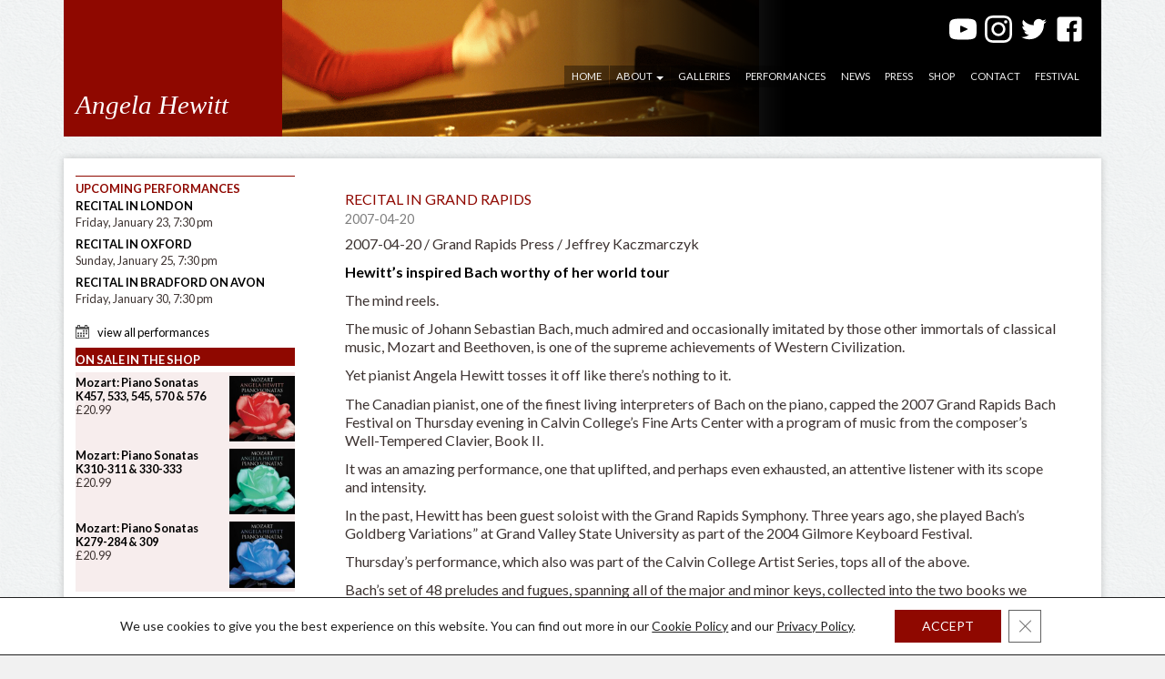

--- FILE ---
content_type: text/html; charset=UTF-8
request_url: https://angelahewitt.com/press/reviews/recital-in-grand-rapids/
body_size: 17869
content:
<!doctype html>
<!--[if lt IE 7]> <html class="no-js lt-ie9 lt-ie8 lt-ie7" dir="ltr" lang="en-GB"> <![endif]-->
<!--[if IE 7]> <html class="no-js lt-ie9 lt-ie8" dir="ltr" lang="en-GB"> <![endif]-->
<!--[if IE 8]> <html class="no-js lt-ie9" dir="ltr" lang="en-GB"> <![endif]-->
<!--[if gt IE 8]><!-->
<html class="no-js" lang="en-GB">
<!--<![endif]-->
<head>
<meta charset="utf-8" />
<meta name="viewport" content="width=device-width" />
<title>Recital in Grand Rapids - Angela Hewitt</title>
<link rel="pingback" href="https://angelahewitt.com/it/xmlrpc.php" />
<meta name='robots' content='index, follow, max-image-preview:large, max-snippet:-1, max-video-preview:-1' />
	<style>img:is([sizes="auto" i], [sizes^="auto," i]) { contain-intrinsic-size: 3000px 1500px }</style>
	
	<!-- This site is optimized with the Yoast SEO plugin v26.8 - https://yoast.com/product/yoast-seo-wordpress/ -->
	<link rel="canonical" href="https://angelahewitt.com/press/reviews/recital-in-grand-rapids/" />
	<meta name="twitter:card" content="summary_large_image" />
	<meta name="twitter:title" content="Recital in Grand Rapids - Angela Hewitt" />
	<meta name="twitter:description" content="2007-04-20 / Grand Rapids Press / Jeffrey Kaczmarczyk Hewitt&#8217;s inspired Bach worthy of her world tour The mind reels. The music of Johann Sebastian Bach, much admired and occasionally imitated by those other immortals of classical music, Mozart and Beethoven, is one of the supreme achievements of Western Civilization. Yet pianist Angela Hewitt tosses it [&hellip;]" />
	<meta name="twitter:creator" content="@HewittJSB" />
	<meta name="twitter:site" content="@HewittJSB" />
	<meta name="twitter:label1" content="Written by" />
	<meta name="twitter:data1" content="Angela Hewitt" />
	<meta name="twitter:label2" content="Est. reading time" />
	<meta name="twitter:data2" content="" />
	<script type="application/ld+json" class="yoast-schema-graph">{"@context":"https://schema.org","@graph":[{"@type":"Article","@id":"https://angelahewitt.com/press/reviews/recital-in-grand-rapids/#article","isPartOf":{"@id":"https://angelahewitt.com/press/reviews/recital-in-grand-rapids/"},"author":{"name":"Angela Hewitt","@id":"https://angelahewitt.com/#/schema/person/43608d7a4c01448125a7a76d00e384b6"},"headline":"Recital in Grand Rapids","datePublished":"2007-04-19T23:00:00+00:00","dateModified":"2016-02-17T18:03:04+00:00","mainEntityOfPage":{"@id":"https://angelahewitt.com/press/reviews/recital-in-grand-rapids/"},"wordCount":512,"publisher":{"@id":"https://angelahewitt.com/#/schema/person/43608d7a4c01448125a7a76d00e384b6"},"articleSection":["Reviews"],"inLanguage":"en-GB"},{"@type":"WebPage","@id":"https://angelahewitt.com/press/reviews/recital-in-grand-rapids/","url":"https://angelahewitt.com/press/reviews/recital-in-grand-rapids/","name":"Recital in Grand Rapids - Angela Hewitt","isPartOf":{"@id":"https://angelahewitt.com/#website"},"datePublished":"2007-04-19T23:00:00+00:00","dateModified":"2016-02-17T18:03:04+00:00","breadcrumb":{"@id":"https://angelahewitt.com/press/reviews/recital-in-grand-rapids/#breadcrumb"},"inLanguage":"en-GB","potentialAction":[{"@type":"ReadAction","target":["https://angelahewitt.com/press/reviews/recital-in-grand-rapids/"]}]},{"@type":"BreadcrumbList","@id":"https://angelahewitt.com/press/reviews/recital-in-grand-rapids/#breadcrumb","itemListElement":[{"@type":"ListItem","position":1,"name":"home","item":"https://angelahewitt.com/"},{"@type":"ListItem","position":2,"name":"Press","item":"https://angelahewitt.com/press/"},{"@type":"ListItem","position":3,"name":"Reviews","item":"https://angelahewitt.com/press/reviews/"},{"@type":"ListItem","position":4,"name":"Recital in Grand Rapids"}]},{"@type":"WebSite","@id":"https://angelahewitt.com/#website","url":"https://angelahewitt.com/","name":"Angela Hewitt","description":"Pianist","publisher":{"@id":"https://angelahewitt.com/#/schema/person/43608d7a4c01448125a7a76d00e384b6"},"potentialAction":[{"@type":"SearchAction","target":{"@type":"EntryPoint","urlTemplate":"https://angelahewitt.com/?s={search_term_string}"},"query-input":{"@type":"PropertyValueSpecification","valueRequired":true,"valueName":"search_term_string"}}],"inLanguage":"en-GB"},{"@type":["Person","Organization"],"@id":"https://angelahewitt.com/#/schema/person/43608d7a4c01448125a7a76d00e384b6","name":"Angela Hewitt","image":{"@type":"ImageObject","inLanguage":"en-GB","@id":"https://angelahewitt.com/#/schema/person/image/","url":"https://angelahewitt.com/it/wp-content/uploads/2021/08/apple-touch-icon-180x180-1.png","contentUrl":"https://angelahewitt.com/it/wp-content/uploads/2021/08/apple-touch-icon-180x180-1.png","width":180,"height":180,"caption":"Angela Hewitt"},"logo":{"@id":"https://angelahewitt.com/#/schema/person/image/"},"sameAs":["https://angelahewitt.com/","https://x.com/HewittJSB","https://en.wikipedia.org/wiki/Angela_Hewitt"]}]}</script>
	<!-- / Yoast SEO plugin. -->


<link rel='dns-prefetch' href='//challenges.cloudflare.com' />
<link rel='dns-prefetch' href='//netdna.bootstrapcdn.com' />
<link rel='dns-prefetch' href='//fonts.googleapis.com' />
<link rel="alternate" type="application/rss+xml" title="Angela Hewitt &raquo; Feed" href="https://angelahewitt.com/feed/" />
<link rel="alternate" type="application/rss+xml" title="Angela Hewitt &raquo; Comments Feed" href="https://angelahewitt.com/comments/feed/" />
<link rel="alternate" type="text/calendar" title="Angela Hewitt &raquo; iCal Feed" href="https://angelahewitt.com/performances/?ical=1" />
<link rel="alternate" type="application/rss+xml" title="Angela Hewitt &raquo; Recital in Grand Rapids Comments Feed" href="https://angelahewitt.com/press/reviews/recital-in-grand-rapids/feed/" />
		<!-- This site uses the Google Analytics by MonsterInsights plugin v9.11.1 - Using Analytics tracking - https://www.monsterinsights.com/ -->
							<script src="//www.googletagmanager.com/gtag/js?id=G-K0LTZ8844X"  data-cfasync="false" data-wpfc-render="false" type="text/javascript" async></script>
			<script data-cfasync="false" data-wpfc-render="false" type="text/javascript">
				var mi_version = '9.11.1';
				var mi_track_user = true;
				var mi_no_track_reason = '';
								var MonsterInsightsDefaultLocations = {"page_location":"https:\/\/angelahewitt.com\/press\/reviews\/recital-in-grand-rapids\/"};
								if ( typeof MonsterInsightsPrivacyGuardFilter === 'function' ) {
					var MonsterInsightsLocations = (typeof MonsterInsightsExcludeQuery === 'object') ? MonsterInsightsPrivacyGuardFilter( MonsterInsightsExcludeQuery ) : MonsterInsightsPrivacyGuardFilter( MonsterInsightsDefaultLocations );
				} else {
					var MonsterInsightsLocations = (typeof MonsterInsightsExcludeQuery === 'object') ? MonsterInsightsExcludeQuery : MonsterInsightsDefaultLocations;
				}

								var disableStrs = [
										'ga-disable-G-K0LTZ8844X',
									];

				/* Function to detect opted out users */
				function __gtagTrackerIsOptedOut() {
					for (var index = 0; index < disableStrs.length; index++) {
						if (document.cookie.indexOf(disableStrs[index] + '=true') > -1) {
							return true;
						}
					}

					return false;
				}

				/* Disable tracking if the opt-out cookie exists. */
				if (__gtagTrackerIsOptedOut()) {
					for (var index = 0; index < disableStrs.length; index++) {
						window[disableStrs[index]] = true;
					}
				}

				/* Opt-out function */
				function __gtagTrackerOptout() {
					for (var index = 0; index < disableStrs.length; index++) {
						document.cookie = disableStrs[index] + '=true; expires=Thu, 31 Dec 2099 23:59:59 UTC; path=/';
						window[disableStrs[index]] = true;
					}
				}

				if ('undefined' === typeof gaOptout) {
					function gaOptout() {
						__gtagTrackerOptout();
					}
				}
								window.dataLayer = window.dataLayer || [];

				window.MonsterInsightsDualTracker = {
					helpers: {},
					trackers: {},
				};
				if (mi_track_user) {
					function __gtagDataLayer() {
						dataLayer.push(arguments);
					}

					function __gtagTracker(type, name, parameters) {
						if (!parameters) {
							parameters = {};
						}

						if (parameters.send_to) {
							__gtagDataLayer.apply(null, arguments);
							return;
						}

						if (type === 'event') {
														parameters.send_to = monsterinsights_frontend.v4_id;
							var hookName = name;
							if (typeof parameters['event_category'] !== 'undefined') {
								hookName = parameters['event_category'] + ':' + name;
							}

							if (typeof MonsterInsightsDualTracker.trackers[hookName] !== 'undefined') {
								MonsterInsightsDualTracker.trackers[hookName](parameters);
							} else {
								__gtagDataLayer('event', name, parameters);
							}
							
						} else {
							__gtagDataLayer.apply(null, arguments);
						}
					}

					__gtagTracker('js', new Date());
					__gtagTracker('set', {
						'developer_id.dZGIzZG': true,
											});
					if ( MonsterInsightsLocations.page_location ) {
						__gtagTracker('set', MonsterInsightsLocations);
					}
										__gtagTracker('config', 'G-K0LTZ8844X', {"forceSSL":"true"} );
										window.gtag = __gtagTracker;										(function () {
						/* https://developers.google.com/analytics/devguides/collection/analyticsjs/ */
						/* ga and __gaTracker compatibility shim. */
						var noopfn = function () {
							return null;
						};
						var newtracker = function () {
							return new Tracker();
						};
						var Tracker = function () {
							return null;
						};
						var p = Tracker.prototype;
						p.get = noopfn;
						p.set = noopfn;
						p.send = function () {
							var args = Array.prototype.slice.call(arguments);
							args.unshift('send');
							__gaTracker.apply(null, args);
						};
						var __gaTracker = function () {
							var len = arguments.length;
							if (len === 0) {
								return;
							}
							var f = arguments[len - 1];
							if (typeof f !== 'object' || f === null || typeof f.hitCallback !== 'function') {
								if ('send' === arguments[0]) {
									var hitConverted, hitObject = false, action;
									if ('event' === arguments[1]) {
										if ('undefined' !== typeof arguments[3]) {
											hitObject = {
												'eventAction': arguments[3],
												'eventCategory': arguments[2],
												'eventLabel': arguments[4],
												'value': arguments[5] ? arguments[5] : 1,
											}
										}
									}
									if ('pageview' === arguments[1]) {
										if ('undefined' !== typeof arguments[2]) {
											hitObject = {
												'eventAction': 'page_view',
												'page_path': arguments[2],
											}
										}
									}
									if (typeof arguments[2] === 'object') {
										hitObject = arguments[2];
									}
									if (typeof arguments[5] === 'object') {
										Object.assign(hitObject, arguments[5]);
									}
									if ('undefined' !== typeof arguments[1].hitType) {
										hitObject = arguments[1];
										if ('pageview' === hitObject.hitType) {
											hitObject.eventAction = 'page_view';
										}
									}
									if (hitObject) {
										action = 'timing' === arguments[1].hitType ? 'timing_complete' : hitObject.eventAction;
										hitConverted = mapArgs(hitObject);
										__gtagTracker('event', action, hitConverted);
									}
								}
								return;
							}

							function mapArgs(args) {
								var arg, hit = {};
								var gaMap = {
									'eventCategory': 'event_category',
									'eventAction': 'event_action',
									'eventLabel': 'event_label',
									'eventValue': 'event_value',
									'nonInteraction': 'non_interaction',
									'timingCategory': 'event_category',
									'timingVar': 'name',
									'timingValue': 'value',
									'timingLabel': 'event_label',
									'page': 'page_path',
									'location': 'page_location',
									'title': 'page_title',
									'referrer' : 'page_referrer',
								};
								for (arg in args) {
																		if (!(!args.hasOwnProperty(arg) || !gaMap.hasOwnProperty(arg))) {
										hit[gaMap[arg]] = args[arg];
									} else {
										hit[arg] = args[arg];
									}
								}
								return hit;
							}

							try {
								f.hitCallback();
							} catch (ex) {
							}
						};
						__gaTracker.create = newtracker;
						__gaTracker.getByName = newtracker;
						__gaTracker.getAll = function () {
							return [];
						};
						__gaTracker.remove = noopfn;
						__gaTracker.loaded = true;
						window['__gaTracker'] = __gaTracker;
					})();
									} else {
										console.log("");
					(function () {
						function __gtagTracker() {
							return null;
						}

						window['__gtagTracker'] = __gtagTracker;
						window['gtag'] = __gtagTracker;
					})();
									}
			</script>
							<!-- / Google Analytics by MonsterInsights -->
		<link rel='stylesheet' id='bamboo-columns-css' href='https://angelahewitt.com/it/wp-content/plugins/bamboo-columns/bamboo-columns.css' type='text/css' media='all' />
<link rel='stylesheet' id='wp-block-library-css' href='https://angelahewitt.com/it/wp-includes/css/dist/block-library/style.min.css?ver=6.8.3' type='text/css' media='all' />
<style id='classic-theme-styles-inline-css' type='text/css'>
/*! This file is auto-generated */
.wp-block-button__link{color:#fff;background-color:#32373c;border-radius:9999px;box-shadow:none;text-decoration:none;padding:calc(.667em + 2px) calc(1.333em + 2px);font-size:1.125em}.wp-block-file__button{background:#32373c;color:#fff;text-decoration:none}
</style>
<style id='global-styles-inline-css' type='text/css'>
:root{--wp--preset--aspect-ratio--square: 1;--wp--preset--aspect-ratio--4-3: 4/3;--wp--preset--aspect-ratio--3-4: 3/4;--wp--preset--aspect-ratio--3-2: 3/2;--wp--preset--aspect-ratio--2-3: 2/3;--wp--preset--aspect-ratio--16-9: 16/9;--wp--preset--aspect-ratio--9-16: 9/16;--wp--preset--color--black: #000000;--wp--preset--color--cyan-bluish-gray: #abb8c3;--wp--preset--color--white: #ffffff;--wp--preset--color--pale-pink: #f78da7;--wp--preset--color--vivid-red: #cf2e2e;--wp--preset--color--luminous-vivid-orange: #ff6900;--wp--preset--color--luminous-vivid-amber: #fcb900;--wp--preset--color--light-green-cyan: #7bdcb5;--wp--preset--color--vivid-green-cyan: #00d084;--wp--preset--color--pale-cyan-blue: #8ed1fc;--wp--preset--color--vivid-cyan-blue: #0693e3;--wp--preset--color--vivid-purple: #9b51e0;--wp--preset--gradient--vivid-cyan-blue-to-vivid-purple: linear-gradient(135deg,rgba(6,147,227,1) 0%,rgb(155,81,224) 100%);--wp--preset--gradient--light-green-cyan-to-vivid-green-cyan: linear-gradient(135deg,rgb(122,220,180) 0%,rgb(0,208,130) 100%);--wp--preset--gradient--luminous-vivid-amber-to-luminous-vivid-orange: linear-gradient(135deg,rgba(252,185,0,1) 0%,rgba(255,105,0,1) 100%);--wp--preset--gradient--luminous-vivid-orange-to-vivid-red: linear-gradient(135deg,rgba(255,105,0,1) 0%,rgb(207,46,46) 100%);--wp--preset--gradient--very-light-gray-to-cyan-bluish-gray: linear-gradient(135deg,rgb(238,238,238) 0%,rgb(169,184,195) 100%);--wp--preset--gradient--cool-to-warm-spectrum: linear-gradient(135deg,rgb(74,234,220) 0%,rgb(151,120,209) 20%,rgb(207,42,186) 40%,rgb(238,44,130) 60%,rgb(251,105,98) 80%,rgb(254,248,76) 100%);--wp--preset--gradient--blush-light-purple: linear-gradient(135deg,rgb(255,206,236) 0%,rgb(152,150,240) 100%);--wp--preset--gradient--blush-bordeaux: linear-gradient(135deg,rgb(254,205,165) 0%,rgb(254,45,45) 50%,rgb(107,0,62) 100%);--wp--preset--gradient--luminous-dusk: linear-gradient(135deg,rgb(255,203,112) 0%,rgb(199,81,192) 50%,rgb(65,88,208) 100%);--wp--preset--gradient--pale-ocean: linear-gradient(135deg,rgb(255,245,203) 0%,rgb(182,227,212) 50%,rgb(51,167,181) 100%);--wp--preset--gradient--electric-grass: linear-gradient(135deg,rgb(202,248,128) 0%,rgb(113,206,126) 100%);--wp--preset--gradient--midnight: linear-gradient(135deg,rgb(2,3,129) 0%,rgb(40,116,252) 100%);--wp--preset--font-size--small: 13px;--wp--preset--font-size--medium: 20px;--wp--preset--font-size--large: 36px;--wp--preset--font-size--x-large: 42px;--wp--preset--spacing--20: 0.44rem;--wp--preset--spacing--30: 0.67rem;--wp--preset--spacing--40: 1rem;--wp--preset--spacing--50: 1.5rem;--wp--preset--spacing--60: 2.25rem;--wp--preset--spacing--70: 3.38rem;--wp--preset--spacing--80: 5.06rem;--wp--preset--shadow--natural: 6px 6px 9px rgba(0, 0, 0, 0.2);--wp--preset--shadow--deep: 12px 12px 50px rgba(0, 0, 0, 0.4);--wp--preset--shadow--sharp: 6px 6px 0px rgba(0, 0, 0, 0.2);--wp--preset--shadow--outlined: 6px 6px 0px -3px rgba(255, 255, 255, 1), 6px 6px rgba(0, 0, 0, 1);--wp--preset--shadow--crisp: 6px 6px 0px rgba(0, 0, 0, 1);}:where(.is-layout-flex){gap: 0.5em;}:where(.is-layout-grid){gap: 0.5em;}body .is-layout-flex{display: flex;}.is-layout-flex{flex-wrap: wrap;align-items: center;}.is-layout-flex > :is(*, div){margin: 0;}body .is-layout-grid{display: grid;}.is-layout-grid > :is(*, div){margin: 0;}:where(.wp-block-columns.is-layout-flex){gap: 2em;}:where(.wp-block-columns.is-layout-grid){gap: 2em;}:where(.wp-block-post-template.is-layout-flex){gap: 1.25em;}:where(.wp-block-post-template.is-layout-grid){gap: 1.25em;}.has-black-color{color: var(--wp--preset--color--black) !important;}.has-cyan-bluish-gray-color{color: var(--wp--preset--color--cyan-bluish-gray) !important;}.has-white-color{color: var(--wp--preset--color--white) !important;}.has-pale-pink-color{color: var(--wp--preset--color--pale-pink) !important;}.has-vivid-red-color{color: var(--wp--preset--color--vivid-red) !important;}.has-luminous-vivid-orange-color{color: var(--wp--preset--color--luminous-vivid-orange) !important;}.has-luminous-vivid-amber-color{color: var(--wp--preset--color--luminous-vivid-amber) !important;}.has-light-green-cyan-color{color: var(--wp--preset--color--light-green-cyan) !important;}.has-vivid-green-cyan-color{color: var(--wp--preset--color--vivid-green-cyan) !important;}.has-pale-cyan-blue-color{color: var(--wp--preset--color--pale-cyan-blue) !important;}.has-vivid-cyan-blue-color{color: var(--wp--preset--color--vivid-cyan-blue) !important;}.has-vivid-purple-color{color: var(--wp--preset--color--vivid-purple) !important;}.has-black-background-color{background-color: var(--wp--preset--color--black) !important;}.has-cyan-bluish-gray-background-color{background-color: var(--wp--preset--color--cyan-bluish-gray) !important;}.has-white-background-color{background-color: var(--wp--preset--color--white) !important;}.has-pale-pink-background-color{background-color: var(--wp--preset--color--pale-pink) !important;}.has-vivid-red-background-color{background-color: var(--wp--preset--color--vivid-red) !important;}.has-luminous-vivid-orange-background-color{background-color: var(--wp--preset--color--luminous-vivid-orange) !important;}.has-luminous-vivid-amber-background-color{background-color: var(--wp--preset--color--luminous-vivid-amber) !important;}.has-light-green-cyan-background-color{background-color: var(--wp--preset--color--light-green-cyan) !important;}.has-vivid-green-cyan-background-color{background-color: var(--wp--preset--color--vivid-green-cyan) !important;}.has-pale-cyan-blue-background-color{background-color: var(--wp--preset--color--pale-cyan-blue) !important;}.has-vivid-cyan-blue-background-color{background-color: var(--wp--preset--color--vivid-cyan-blue) !important;}.has-vivid-purple-background-color{background-color: var(--wp--preset--color--vivid-purple) !important;}.has-black-border-color{border-color: var(--wp--preset--color--black) !important;}.has-cyan-bluish-gray-border-color{border-color: var(--wp--preset--color--cyan-bluish-gray) !important;}.has-white-border-color{border-color: var(--wp--preset--color--white) !important;}.has-pale-pink-border-color{border-color: var(--wp--preset--color--pale-pink) !important;}.has-vivid-red-border-color{border-color: var(--wp--preset--color--vivid-red) !important;}.has-luminous-vivid-orange-border-color{border-color: var(--wp--preset--color--luminous-vivid-orange) !important;}.has-luminous-vivid-amber-border-color{border-color: var(--wp--preset--color--luminous-vivid-amber) !important;}.has-light-green-cyan-border-color{border-color: var(--wp--preset--color--light-green-cyan) !important;}.has-vivid-green-cyan-border-color{border-color: var(--wp--preset--color--vivid-green-cyan) !important;}.has-pale-cyan-blue-border-color{border-color: var(--wp--preset--color--pale-cyan-blue) !important;}.has-vivid-cyan-blue-border-color{border-color: var(--wp--preset--color--vivid-cyan-blue) !important;}.has-vivid-purple-border-color{border-color: var(--wp--preset--color--vivid-purple) !important;}.has-vivid-cyan-blue-to-vivid-purple-gradient-background{background: var(--wp--preset--gradient--vivid-cyan-blue-to-vivid-purple) !important;}.has-light-green-cyan-to-vivid-green-cyan-gradient-background{background: var(--wp--preset--gradient--light-green-cyan-to-vivid-green-cyan) !important;}.has-luminous-vivid-amber-to-luminous-vivid-orange-gradient-background{background: var(--wp--preset--gradient--luminous-vivid-amber-to-luminous-vivid-orange) !important;}.has-luminous-vivid-orange-to-vivid-red-gradient-background{background: var(--wp--preset--gradient--luminous-vivid-orange-to-vivid-red) !important;}.has-very-light-gray-to-cyan-bluish-gray-gradient-background{background: var(--wp--preset--gradient--very-light-gray-to-cyan-bluish-gray) !important;}.has-cool-to-warm-spectrum-gradient-background{background: var(--wp--preset--gradient--cool-to-warm-spectrum) !important;}.has-blush-light-purple-gradient-background{background: var(--wp--preset--gradient--blush-light-purple) !important;}.has-blush-bordeaux-gradient-background{background: var(--wp--preset--gradient--blush-bordeaux) !important;}.has-luminous-dusk-gradient-background{background: var(--wp--preset--gradient--luminous-dusk) !important;}.has-pale-ocean-gradient-background{background: var(--wp--preset--gradient--pale-ocean) !important;}.has-electric-grass-gradient-background{background: var(--wp--preset--gradient--electric-grass) !important;}.has-midnight-gradient-background{background: var(--wp--preset--gradient--midnight) !important;}.has-small-font-size{font-size: var(--wp--preset--font-size--small) !important;}.has-medium-font-size{font-size: var(--wp--preset--font-size--medium) !important;}.has-large-font-size{font-size: var(--wp--preset--font-size--large) !important;}.has-x-large-font-size{font-size: var(--wp--preset--font-size--x-large) !important;}
:where(.wp-block-post-template.is-layout-flex){gap: 1.25em;}:where(.wp-block-post-template.is-layout-grid){gap: 1.25em;}
:where(.wp-block-columns.is-layout-flex){gap: 2em;}:where(.wp-block-columns.is-layout-grid){gap: 2em;}
:root :where(.wp-block-pullquote){font-size: 1.5em;line-height: 1.6;}
</style>
<link rel='stylesheet' id='catablog-stylesheet-css' href='https://angelahewitt.com/it/wp-content/plugins/catablog/css/catablog.css?ver=1.7.0' type='text/css' media='all' />
<link rel='stylesheet' id='contact-form-7-css' href='https://angelahewitt.com/it/wp-content/plugins/contact-form-7/includes/css/styles.css?ver=6.1.4' type='text/css' media='all' />
<link rel='stylesheet' id='ctf_styles-css' href='https://angelahewitt.com/it/wp-content/plugins/custom-twitter-feeds/css/ctf-styles.min.css?ver=2.3.1' type='text/css' media='all' />
<link rel='stylesheet' id='collapscore-css-css' href='https://angelahewitt.com/it/wp-content/plugins/jquery-collapse-o-matic/css/core_style.css?ver=1.0' type='text/css' media='all' />
<style id='collapscore-css-inline-css' type='text/css'>
.collapseomatic {
border-bottom: 1px solid #999;
color: #333;
font-style: normal;
margin: 5px 0 13px 0;
clear: both;
text-decoration: none;
cursor: pointer;
font-size: 13px;
padding: 0px 10px 0 0px;
}
.collapseomatic span {
color: #8F0800;
margin: 23px 0 10px;
font-size: 20px;
clear: both;
font-weight: 300;
}
.collapseomatic_content {
margin: 5px 0 13px 0;
padding: 0;
width: 100%;
/* line-height: 15px; */
border-bottom: 1px solid #999;
}
.galleries .collapseomatic {
border-bottom: 1px dotted #999;
background: transparent url('https://www.londahotel.com/os/wp-content/media/cam.png') no-repeat left !important;
padding-left: 25px;
}
#target-id6386 { padding-left: 0; background: none; }
.collapseomatic_excerpt, .collapseomatic_content { margin-left: 0px; }
</style>
<link rel='stylesheet' id='collapseomatic-css-css' href='https://angelahewitt.com/it/wp-content/plugins/jquery-collapse-o-matic/css/light_style.css?ver=1.6' type='text/css' media='all' />
<link rel='stylesheet' id='font-awesome-css' href='//netdna.bootstrapcdn.com/font-awesome/4.1.0/css/font-awesome.css' type='text/css' media='screen' />
<style id='font-awesome-inline-css' type='text/css'>
[data-font="FontAwesome"]:before {font-family: 'FontAwesome' !important;content: attr(data-icon) !important;speak: none !important;font-weight: normal !important;font-variant: normal !important;text-transform: none !important;line-height: 1 !important;font-style: normal !important;-webkit-font-smoothing: antialiased !important;-moz-osx-font-smoothing: grayscale !important;}
</style>
<link rel='stylesheet' id='wcsob-css' href='https://angelahewitt.com/it/wp-content/plugins/sold-out-badge-for-woocommerce//style.css?ver=6.8.3' type='text/css' media='all' />
<style id='wcsob-inline-css' type='text/css'>
.wcsob_soldout { color: #ffffff;background: #8F0800;font-size: 12px;padding-top: 3px;padding-right: 8px;padding-bottom: 3px;padding-left: 8px;font-weight: bold;width: auto;height: auto;border-radius: 0px;z-index: 9999;text-align: center;position: absolute;top: 6px;right: auto;bottom: auto;left: 6px; }.single-product .wcsob_soldout { top: 6px;right: auto;bottom: auto;left: 6px; }
</style>
<link rel='stylesheet' id='wpmenucart-icons-css' href='https://angelahewitt.com/it/wp-content/plugins/woocommerce-menu-bar-cart/assets/css/wpmenucart-icons.min.css?ver=2.14.12' type='text/css' media='all' />
<style id='wpmenucart-icons-inline-css' type='text/css'>
@font-face{font-family:WPMenuCart;src:url(https://angelahewitt.com/it/wp-content/plugins/woocommerce-menu-bar-cart/assets/fonts/WPMenuCart.eot);src:url(https://angelahewitt.com/it/wp-content/plugins/woocommerce-menu-bar-cart/assets/fonts/WPMenuCart.eot?#iefix) format('embedded-opentype'),url(https://angelahewitt.com/it/wp-content/plugins/woocommerce-menu-bar-cart/assets/fonts/WPMenuCart.woff2) format('woff2'),url(https://angelahewitt.com/it/wp-content/plugins/woocommerce-menu-bar-cart/assets/fonts/WPMenuCart.woff) format('woff'),url(https://angelahewitt.com/it/wp-content/plugins/woocommerce-menu-bar-cart/assets/fonts/WPMenuCart.ttf) format('truetype'),url(https://angelahewitt.com/it/wp-content/plugins/woocommerce-menu-bar-cart/assets/fonts/WPMenuCart.svg#WPMenuCart) format('svg');font-weight:400;font-style:normal;font-display:swap}
</style>
<link rel='stylesheet' id='wpmenucart-css' href='https://angelahewitt.com/it/wp-content/plugins/woocommerce-menu-bar-cart/assets/css/wpmenucart-main.min.css?ver=2.14.12' type='text/css' media='all' />
<link rel='stylesheet' id='woocommerce-layout-css' href='https://angelahewitt.com/it/wp-content/plugins/woocommerce/assets/css/woocommerce-layout.css?ver=10.1.3' type='text/css' media='all' />
<link rel='stylesheet' id='woocommerce-smallscreen-css' href='https://angelahewitt.com/it/wp-content/plugins/woocommerce/assets/css/woocommerce-smallscreen.css?ver=10.1.3' type='text/css' media='only screen and (max-width: 768px)' />
<link rel='stylesheet' id='woocommerce-general-css' href='https://angelahewitt.com/it/wp-content/plugins/woocommerce/assets/css/woocommerce.css?ver=10.1.3' type='text/css' media='all' />
<style id='woocommerce-inline-inline-css' type='text/css'>
.woocommerce form .form-row .required { visibility: visible; }
</style>
<link rel='stylesheet' id='ywctm-frontend-css' href='https://angelahewitt.com/it/wp-content/plugins/yith-woocommerce-catalog-mode/assets/css/frontend.min.css?ver=2.51.0' type='text/css' media='all' />
<style id='ywctm-frontend-inline-css' type='text/css'>
form.cart button.single_add_to_cart_button, .ppc-button-wrapper, .wc-ppcp-paylater-msg__container, form.cart .quantity, .widget.woocommerce.widget_shopping_cart{display: none !important}
</style>
<link rel='stylesheet' id='brands-styles-css' href='https://angelahewitt.com/it/wp-content/plugins/woocommerce/assets/css/brands.css?ver=10.1.3' type='text/css' media='all' />
<link rel='stylesheet' id='google-fonts-css' href='https://fonts.googleapis.com/css?family=Lato%3A300%2C400%2C700%2C300italic%2C400italic%2C700italic&#038;subset=latin%2Clatin-ext&#038;ver=6.8.3' type='text/css' media='all' />
<link rel='stylesheet' id='thematic_style-css' href='https://angelahewitt.com/it/wp-content/themes/childs-play-master/style.css?ver=6.8.3' type='text/css' media='all' />
<link rel='stylesheet' id='__EPYT__style-css' href='https://angelahewitt.com/it/wp-content/plugins/youtube-embed-plus/styles/ytprefs.min.css?ver=14.2.4' type='text/css' media='all' />
<style id='__EPYT__style-inline-css' type='text/css'>

                .epyt-gallery-thumb {
                        width: 33.333%;
                }
                
                         @media (min-width:0px) and (max-width: 767px) {
                            .epyt-gallery-rowbreak {
                                display: none;
                            }
                            .epyt-gallery-allthumbs[class*="epyt-cols"] .epyt-gallery-thumb {
                                width: 100% !important;
                            }
                          }
</style>
<link rel='stylesheet' id='moove_gdpr_frontend-css' href='https://angelahewitt.com/it/wp-content/plugins/gdpr-cookie-compliance/dist/styles/gdpr-main-nf.css?ver=5.0.9' type='text/css' media='all' />
<style id='moove_gdpr_frontend-inline-css' type='text/css'>
				#moove_gdpr_cookie_modal .moove-gdpr-modal-content .moove-gdpr-tab-main h3.tab-title, 
				#moove_gdpr_cookie_modal .moove-gdpr-modal-content .moove-gdpr-tab-main span.tab-title,
				#moove_gdpr_cookie_modal .moove-gdpr-modal-content .moove-gdpr-modal-left-content #moove-gdpr-menu li a, 
				#moove_gdpr_cookie_modal .moove-gdpr-modal-content .moove-gdpr-modal-left-content #moove-gdpr-menu li button,
				#moove_gdpr_cookie_modal .moove-gdpr-modal-content .moove-gdpr-modal-left-content .moove-gdpr-branding-cnt a,
				#moove_gdpr_cookie_modal .moove-gdpr-modal-content .moove-gdpr-modal-footer-content .moove-gdpr-button-holder a.mgbutton, 
				#moove_gdpr_cookie_modal .moove-gdpr-modal-content .moove-gdpr-modal-footer-content .moove-gdpr-button-holder button.mgbutton,
				#moove_gdpr_cookie_modal .cookie-switch .cookie-slider:after, 
				#moove_gdpr_cookie_modal .cookie-switch .slider:after, 
				#moove_gdpr_cookie_modal .switch .cookie-slider:after, 
				#moove_gdpr_cookie_modal .switch .slider:after,
				#moove_gdpr_cookie_info_bar .moove-gdpr-info-bar-container .moove-gdpr-info-bar-content p, 
				#moove_gdpr_cookie_info_bar .moove-gdpr-info-bar-container .moove-gdpr-info-bar-content p a,
				#moove_gdpr_cookie_info_bar .moove-gdpr-info-bar-container .moove-gdpr-info-bar-content a.mgbutton, 
				#moove_gdpr_cookie_info_bar .moove-gdpr-info-bar-container .moove-gdpr-info-bar-content button.mgbutton,
				#moove_gdpr_cookie_modal .moove-gdpr-modal-content .moove-gdpr-tab-main .moove-gdpr-tab-main-content h1, 
				#moove_gdpr_cookie_modal .moove-gdpr-modal-content .moove-gdpr-tab-main .moove-gdpr-tab-main-content h2, 
				#moove_gdpr_cookie_modal .moove-gdpr-modal-content .moove-gdpr-tab-main .moove-gdpr-tab-main-content h3, 
				#moove_gdpr_cookie_modal .moove-gdpr-modal-content .moove-gdpr-tab-main .moove-gdpr-tab-main-content h4, 
				#moove_gdpr_cookie_modal .moove-gdpr-modal-content .moove-gdpr-tab-main .moove-gdpr-tab-main-content h5, 
				#moove_gdpr_cookie_modal .moove-gdpr-modal-content .moove-gdpr-tab-main .moove-gdpr-tab-main-content h6,
				#moove_gdpr_cookie_modal .moove-gdpr-modal-content.moove_gdpr_modal_theme_v2 .moove-gdpr-modal-title .tab-title,
				#moove_gdpr_cookie_modal .moove-gdpr-modal-content.moove_gdpr_modal_theme_v2 .moove-gdpr-tab-main h3.tab-title, 
				#moove_gdpr_cookie_modal .moove-gdpr-modal-content.moove_gdpr_modal_theme_v2 .moove-gdpr-tab-main span.tab-title,
				#moove_gdpr_cookie_modal .moove-gdpr-modal-content.moove_gdpr_modal_theme_v2 .moove-gdpr-branding-cnt a {
					font-weight: inherit				}
			#moove_gdpr_cookie_modal,#moove_gdpr_cookie_info_bar,.gdpr_cookie_settings_shortcode_content{font-family:inherit}#moove_gdpr_save_popup_settings_button{background-color:#373737;color:#fff}#moove_gdpr_save_popup_settings_button:hover{background-color:#000}#moove_gdpr_cookie_info_bar .moove-gdpr-info-bar-container .moove-gdpr-info-bar-content a.mgbutton,#moove_gdpr_cookie_info_bar .moove-gdpr-info-bar-container .moove-gdpr-info-bar-content button.mgbutton{background-color:#8f0800}#moove_gdpr_cookie_modal .moove-gdpr-modal-content .moove-gdpr-modal-footer-content .moove-gdpr-button-holder a.mgbutton,#moove_gdpr_cookie_modal .moove-gdpr-modal-content .moove-gdpr-modal-footer-content .moove-gdpr-button-holder button.mgbutton,.gdpr_cookie_settings_shortcode_content .gdpr-shr-button.button-green{background-color:#8f0800;border-color:#8f0800}#moove_gdpr_cookie_modal .moove-gdpr-modal-content .moove-gdpr-modal-footer-content .moove-gdpr-button-holder a.mgbutton:hover,#moove_gdpr_cookie_modal .moove-gdpr-modal-content .moove-gdpr-modal-footer-content .moove-gdpr-button-holder button.mgbutton:hover,.gdpr_cookie_settings_shortcode_content .gdpr-shr-button.button-green:hover{background-color:#fff;color:#8f0800}#moove_gdpr_cookie_modal .moove-gdpr-modal-content .moove-gdpr-modal-close i,#moove_gdpr_cookie_modal .moove-gdpr-modal-content .moove-gdpr-modal-close span.gdpr-icon{background-color:#8f0800;border:1px solid #8f0800}#moove_gdpr_cookie_info_bar span.moove-gdpr-infobar-allow-all.focus-g,#moove_gdpr_cookie_info_bar span.moove-gdpr-infobar-allow-all:focus,#moove_gdpr_cookie_info_bar button.moove-gdpr-infobar-allow-all.focus-g,#moove_gdpr_cookie_info_bar button.moove-gdpr-infobar-allow-all:focus,#moove_gdpr_cookie_info_bar span.moove-gdpr-infobar-reject-btn.focus-g,#moove_gdpr_cookie_info_bar span.moove-gdpr-infobar-reject-btn:focus,#moove_gdpr_cookie_info_bar button.moove-gdpr-infobar-reject-btn.focus-g,#moove_gdpr_cookie_info_bar button.moove-gdpr-infobar-reject-btn:focus,#moove_gdpr_cookie_info_bar span.change-settings-button.focus-g,#moove_gdpr_cookie_info_bar span.change-settings-button:focus,#moove_gdpr_cookie_info_bar button.change-settings-button.focus-g,#moove_gdpr_cookie_info_bar button.change-settings-button:focus{-webkit-box-shadow:0 0 1px 3px #8f0800;-moz-box-shadow:0 0 1px 3px #8f0800;box-shadow:0 0 1px 3px #8f0800}#moove_gdpr_cookie_modal .moove-gdpr-modal-content .moove-gdpr-modal-close i:hover,#moove_gdpr_cookie_modal .moove-gdpr-modal-content .moove-gdpr-modal-close span.gdpr-icon:hover,#moove_gdpr_cookie_info_bar span[data-href]>u.change-settings-button{color:#8f0800}#moove_gdpr_cookie_modal .moove-gdpr-modal-content .moove-gdpr-modal-left-content #moove-gdpr-menu li.menu-item-selected a span.gdpr-icon,#moove_gdpr_cookie_modal .moove-gdpr-modal-content .moove-gdpr-modal-left-content #moove-gdpr-menu li.menu-item-selected button span.gdpr-icon{color:inherit}#moove_gdpr_cookie_modal .moove-gdpr-modal-content .moove-gdpr-modal-left-content #moove-gdpr-menu li a span.gdpr-icon,#moove_gdpr_cookie_modal .moove-gdpr-modal-content .moove-gdpr-modal-left-content #moove-gdpr-menu li button span.gdpr-icon{color:inherit}#moove_gdpr_cookie_modal .gdpr-acc-link{line-height:0;font-size:0;color:transparent;position:absolute}#moove_gdpr_cookie_modal .moove-gdpr-modal-content .moove-gdpr-modal-close:hover i,#moove_gdpr_cookie_modal .moove-gdpr-modal-content .moove-gdpr-modal-left-content #moove-gdpr-menu li a,#moove_gdpr_cookie_modal .moove-gdpr-modal-content .moove-gdpr-modal-left-content #moove-gdpr-menu li button,#moove_gdpr_cookie_modal .moove-gdpr-modal-content .moove-gdpr-modal-left-content #moove-gdpr-menu li button i,#moove_gdpr_cookie_modal .moove-gdpr-modal-content .moove-gdpr-modal-left-content #moove-gdpr-menu li a i,#moove_gdpr_cookie_modal .moove-gdpr-modal-content .moove-gdpr-tab-main .moove-gdpr-tab-main-content a:hover,#moove_gdpr_cookie_info_bar.moove-gdpr-dark-scheme .moove-gdpr-info-bar-container .moove-gdpr-info-bar-content a.mgbutton:hover,#moove_gdpr_cookie_info_bar.moove-gdpr-dark-scheme .moove-gdpr-info-bar-container .moove-gdpr-info-bar-content button.mgbutton:hover,#moove_gdpr_cookie_info_bar.moove-gdpr-dark-scheme .moove-gdpr-info-bar-container .moove-gdpr-info-bar-content a:hover,#moove_gdpr_cookie_info_bar.moove-gdpr-dark-scheme .moove-gdpr-info-bar-container .moove-gdpr-info-bar-content button:hover,#moove_gdpr_cookie_info_bar.moove-gdpr-dark-scheme .moove-gdpr-info-bar-container .moove-gdpr-info-bar-content span.change-settings-button:hover,#moove_gdpr_cookie_info_bar.moove-gdpr-dark-scheme .moove-gdpr-info-bar-container .moove-gdpr-info-bar-content button.change-settings-button:hover,#moove_gdpr_cookie_info_bar.moove-gdpr-dark-scheme .moove-gdpr-info-bar-container .moove-gdpr-info-bar-content u.change-settings-button:hover,#moove_gdpr_cookie_info_bar span[data-href]>u.change-settings-button,#moove_gdpr_cookie_info_bar.moove-gdpr-dark-scheme .moove-gdpr-info-bar-container .moove-gdpr-info-bar-content a.mgbutton.focus-g,#moove_gdpr_cookie_info_bar.moove-gdpr-dark-scheme .moove-gdpr-info-bar-container .moove-gdpr-info-bar-content button.mgbutton.focus-g,#moove_gdpr_cookie_info_bar.moove-gdpr-dark-scheme .moove-gdpr-info-bar-container .moove-gdpr-info-bar-content a.focus-g,#moove_gdpr_cookie_info_bar.moove-gdpr-dark-scheme .moove-gdpr-info-bar-container .moove-gdpr-info-bar-content button.focus-g,#moove_gdpr_cookie_info_bar.moove-gdpr-dark-scheme .moove-gdpr-info-bar-container .moove-gdpr-info-bar-content a.mgbutton:focus,#moove_gdpr_cookie_info_bar.moove-gdpr-dark-scheme .moove-gdpr-info-bar-container .moove-gdpr-info-bar-content button.mgbutton:focus,#moove_gdpr_cookie_info_bar.moove-gdpr-dark-scheme .moove-gdpr-info-bar-container .moove-gdpr-info-bar-content a:focus,#moove_gdpr_cookie_info_bar.moove-gdpr-dark-scheme .moove-gdpr-info-bar-container .moove-gdpr-info-bar-content button:focus,#moove_gdpr_cookie_info_bar.moove-gdpr-dark-scheme .moove-gdpr-info-bar-container .moove-gdpr-info-bar-content span.change-settings-button.focus-g,span.change-settings-button:focus,button.change-settings-button.focus-g,button.change-settings-button:focus,#moove_gdpr_cookie_info_bar.moove-gdpr-dark-scheme .moove-gdpr-info-bar-container .moove-gdpr-info-bar-content u.change-settings-button.focus-g,#moove_gdpr_cookie_info_bar.moove-gdpr-dark-scheme .moove-gdpr-info-bar-container .moove-gdpr-info-bar-content u.change-settings-button:focus{color:#8f0800}#moove_gdpr_cookie_modal .moove-gdpr-branding.focus-g span,#moove_gdpr_cookie_modal .moove-gdpr-modal-content .moove-gdpr-tab-main a.focus-g,#moove_gdpr_cookie_modal .moove-gdpr-modal-content .moove-gdpr-tab-main .gdpr-cd-details-toggle.focus-g{color:#8f0800}#moove_gdpr_cookie_modal.gdpr_lightbox-hide{display:none}#moove_gdpr_cookie_info_bar .moove-gdpr-info-bar-container .moove-gdpr-info-bar-content a.mgbutton,#moove_gdpr_cookie_info_bar .moove-gdpr-info-bar-container .moove-gdpr-info-bar-content button.mgbutton,#moove_gdpr_cookie_modal .moove-gdpr-modal-content .moove-gdpr-modal-footer-content .moove-gdpr-button-holder a.mgbutton,#moove_gdpr_cookie_modal .moove-gdpr-modal-content .moove-gdpr-modal-footer-content .moove-gdpr-button-holder button.mgbutton,.gdpr-shr-button,#moove_gdpr_cookie_info_bar .moove-gdpr-infobar-close-btn{border-radius:0}
</style>
<script type="text/javascript" id="jquery-core-js-extra">
/* <![CDATA[ */
var ctf = {"ajax_url":"https:\/\/angelahewitt.com\/it\/wp-admin\/admin-ajax.php"};
/* ]]> */
</script>
<script type="text/javascript" src="https://angelahewitt.com/it/wp-includes/js/jquery/jquery.min.js?ver=3.7.1" id="jquery-core-js"></script>
<script type="text/javascript" src="https://angelahewitt.com/it/wp-includes/js/jquery/jquery-migrate.min.js?ver=3.4.1" id="jquery-migrate-js"></script>
<script type="text/javascript" src="https://angelahewitt.com/it/wp-content/plugins/google-analytics-for-wordpress/assets/js/frontend-gtag.min.js?ver=9.11.1" id="monsterinsights-frontend-script-js" async="async" data-wp-strategy="async"></script>
<script data-cfasync="false" data-wpfc-render="false" type="text/javascript" id='monsterinsights-frontend-script-js-extra'>/* <![CDATA[ */
var monsterinsights_frontend = {"js_events_tracking":"true","download_extensions":"doc,pdf,ppt,zip,xls,docx,pptx,xlsx","inbound_paths":"[]","home_url":"https:\/\/angelahewitt.com","hash_tracking":"false","v4_id":"G-K0LTZ8844X"};/* ]]> */
</script>
<script type="text/javascript" src="https://angelahewitt.com/it/wp-content/plugins/woocommerce/assets/js/jquery-blockui/jquery.blockUI.min.js?ver=2.7.0-wc.10.1.3" id="jquery-blockui-js" defer="defer" data-wp-strategy="defer"></script>
<script type="text/javascript" id="wc-add-to-cart-js-extra">
/* <![CDATA[ */
var wc_add_to_cart_params = {"ajax_url":"\/it\/wp-admin\/admin-ajax.php","wc_ajax_url":"\/?wc-ajax=%%endpoint%%","i18n_view_cart":"View cart","cart_url":"https:\/\/angelahewitt.com\/shop\/basket\/","is_cart":"","cart_redirect_after_add":"no"};
/* ]]> */
</script>
<script type="text/javascript" src="https://angelahewitt.com/it/wp-content/plugins/woocommerce/assets/js/frontend/add-to-cart.min.js?ver=10.1.3" id="wc-add-to-cart-js" defer="defer" data-wp-strategy="defer"></script>
<script type="text/javascript" src="https://angelahewitt.com/it/wp-content/plugins/woocommerce/assets/js/js-cookie/js.cookie.min.js?ver=2.1.4-wc.10.1.3" id="js-cookie-js" defer="defer" data-wp-strategy="defer"></script>
<script type="text/javascript" id="woocommerce-js-extra">
/* <![CDATA[ */
var woocommerce_params = {"ajax_url":"\/it\/wp-admin\/admin-ajax.php","wc_ajax_url":"\/?wc-ajax=%%endpoint%%","i18n_password_show":"Show password","i18n_password_hide":"Hide password"};
/* ]]> */
</script>
<script type="text/javascript" src="https://angelahewitt.com/it/wp-content/plugins/woocommerce/assets/js/frontend/woocommerce.min.js?ver=10.1.3" id="woocommerce-js" defer="defer" data-wp-strategy="defer"></script>
<script type="text/javascript" src="https://angelahewitt.com/it/wp-content/themes/childs-play-master/js/modernizr.js?ver=6.8.3" id="modernizr-js-js"></script>
<script type="text/javascript" id="__ytprefs__-js-extra">
/* <![CDATA[ */
var _EPYT_ = {"ajaxurl":"https:\/\/angelahewitt.com\/it\/wp-admin\/admin-ajax.php","security":"f4f9d86319","gallery_scrolloffset":"40","eppathtoscripts":"https:\/\/angelahewitt.com\/it\/wp-content\/plugins\/youtube-embed-plus\/scripts\/","eppath":"https:\/\/angelahewitt.com\/it\/wp-content\/plugins\/youtube-embed-plus\/","epresponsiveselector":"[\"iframe.__youtube_prefs_widget__\"]","epdovol":"1","version":"14.2.4","evselector":"iframe.__youtube_prefs__[src], iframe[src*=\"youtube.com\/embed\/\"], iframe[src*=\"youtube-nocookie.com\/embed\/\"]","ajax_compat":"","maxres_facade":"eager","ytapi_load":"light","pause_others":"","stopMobileBuffer":"1","facade_mode":"","not_live_on_channel":""};
/* ]]> */
</script>
<script type="text/javascript" src="https://angelahewitt.com/it/wp-content/plugins/youtube-embed-plus/scripts/ytprefs.min.js?ver=14.2.4" id="__ytprefs__-js"></script>
<script type="text/javascript" src="https://angelahewitt.com/it/wp-content/plugins/youtube-embed-plus/scripts/jquery.cookie.min.js?ver=14.2.4" id="__jquery_cookie__-js"></script>
<link rel="https://api.w.org/" href="https://angelahewitt.com/wp-json/" /><link rel="alternate" title="JSON" type="application/json" href="https://angelahewitt.com/wp-json/wp/v2/posts/1223" /><link rel='shortlink' href='https://angelahewitt.com/?p=1223' />
<link rel="alternate" title="oEmbed (JSON)" type="application/json+oembed" href="https://angelahewitt.com/wp-json/oembed/1.0/embed?url=https%3A%2F%2Fangelahewitt.com%2Fpress%2Freviews%2Frecital-in-grand-rapids%2F" />
<link rel="alternate" title="oEmbed (XML)" type="text/xml+oembed" href="https://angelahewitt.com/wp-json/oembed/1.0/embed?url=https%3A%2F%2Fangelahewitt.com%2Fpress%2Freviews%2Frecital-in-grand-rapids%2F&#038;format=xml" />
<!-- CataBlog 1.7.0 LightBox Styles | http://catablog.illproductions.com/ -->
<style type='text/css'>
  .catablog-row {min-height:90px; height:auto !important; height:90px;} .catablog-image {width:90px;} .catablog-title {margin:0 0 0 100px !important;} .catablog-description {margin:0 0 0 100px; !important} .catablog-images-column {width:90px;}  .catablog-gallery.catablog-row {width:90px; height:90px;} .catablog-gallery.catablog-row .catablog-image {width:90px; height:90px;} .catablog-gallery.catablog-row .catablog-image img {width:90px; height:90px;} .catablog-gallery.catablog-row .catablog-title {width:80px;}
</style>

<style>
.scroll-back-to-top-wrapper {
    position: fixed;
	opacity: 0;
	visibility: hidden;
	overflow: hidden;
	text-align: center;
	z-index: 99999999;
    background-color: #000000;
	color: #eeeeee;
	width: 34px;
	height: 32px;
	line-height: 32px;
	right: 20px;
	bottom: 13px;
	padding-top: 2px;
	border-top-left-radius: 17px;
	border-top-right-radius: 17px;
	border-bottom-right-radius: 17px;
	border-bottom-left-radius: 17px;
	-webkit-transition: all 0.5s ease-in-out;
	-moz-transition: all 0.5s ease-in-out;
	-ms-transition: all 0.5s ease-in-out;
	-o-transition: all 0.5s ease-in-out;
	transition: all 0.5s ease-in-out;
}
.scroll-back-to-top-wrapper:hover {
	background-color: #999999;
  color: #eeeeee;
}
.scroll-back-to-top-wrapper.show {
    visibility:visible;
    cursor:pointer;
	opacity: 0.5;
}
.scroll-back-to-top-wrapper i.fa {
	line-height: inherit;
}
.scroll-back-to-top-wrapper .fa-lg {
	vertical-align: 0;
}
.scroll-back-to-top-inner { line-height: 26px; }</style><meta name="tec-api-version" content="v1"><meta name="tec-api-origin" content="https://angelahewitt.com"><link rel="alternate" href="https://angelahewitt.com/wp-json/tribe/events/v1/" />	<noscript><style>.woocommerce-product-gallery{ opacity: 1 !important; }</style></noscript>
	
<!-- Dynamic Widgets by QURL loaded - http://www.dynamic-widgets.com //-->


<!-- favicon -->
<link rel="apple-touch-icon" sizes="57x57" href="/apple-touch-icon-57x57.png">
<link rel="apple-touch-icon" sizes="60x60" href="/apple-touch-icon-60x60.png">
<link rel="apple-touch-icon" sizes="72x72" href="/apple-touch-icon-72x72.png">
<link rel="apple-touch-icon" sizes="76x76" href="/apple-touch-icon-76x76.png">
<link rel="apple-touch-icon" sizes="114x114" href="/apple-touch-icon-114x114.png">
<link rel="apple-touch-icon" sizes="120x120" href="/apple-touch-icon-120x120.png">
<link rel="apple-touch-icon" sizes="144x144" href="/apple-touch-icon-144x144.png">
<link rel="apple-touch-icon" sizes="152x152" href="/apple-touch-icon-152x152.png">
<link rel="apple-touch-icon" sizes="180x180" href="/apple-touch-icon-180x180.png">
<link rel="icon" type="image/png" href="/favicon-32x32.png" sizes="32x32">
<link rel="icon" type="image/png" href="/android-chrome-192x192.png" sizes="192x192">
<link rel="icon" type="image/png" href="/favicon-96x96.png" sizes="96x96">
<link rel="icon" type="image/png" href="/favicon-16x16.png" sizes="16x16">
<link rel="manifest" href="/manifest.json">
<meta name="msapplication-TileColor" content="#990000">
<meta name="msapplication-TileImage" content="/mstile-144x144.png">
<meta name="theme-color" content="#ffffff">
</head>

<body data-rsssl=1 class="wp-singular post-template-default single single-post postid-1223 single-format-standard wp-theme-thematic wp-child-theme-childs-play-master theme-thematic woocommerce-no-js tribe-no-js tribe-bar-is-disabled">

	<div id="wrapper" class="hfeed">

		<header id="header">

        		<div id="branding" style="background-image: url('/it/wp-content/themes/childs-play-master/images/headers/02.png');">
    
    	<div id="blog-title"><span><a href="https://angelahewitt.com/" title="Angela Hewitt" rel="home">Angela Hewitt</a></span></div>
    
    	<div id="blog-description">Pianist</div>


		<aside  id="header-widget" class="aside">
			<div class="inner">

				<section id="custom_html-2" class="widget_text widgetcontainer widget_custom_html"><div class="textwidget custom-html-widget"><ul class="social">
<a href="https://www.facebook.com/pages/Angela-Hewitt/201013549988366" target="_blank"><li><img src="https://icongr.am/entypo/facebook.svg?size=30&color=ffffff" style="display: block;margin-left: 9px;" /></li></a>
<a href="https://twitter.com/hewittjsb" target="_blank"><li><img src="https://icongr.am/entypo/twitter.svg?size=30&color=ffffff" style="display: block;margin-left: 9px;" /></li></a>
<a href="https://www.instagram.com/angejsb/" target="_blank"><li><img src="https://icongr.am/entypo/instagram.svg?size=30&color=ffffff" style="display: block;margin-left: 9px;" /></li></a>
<a href="https://www.youtube.com/channel/UCvliEc1tpoHOWgF6dtEUcxA" target="_blank"><li><img src="https://icongr.am/entypo/youtube.svg?size=30&color=ffffff" style="display: block;margin-left: 9px;" /></li></a>
</ul></div></section>
				</div><!-- .inner -->

		</aside><!-- #header-widget .aside -->

		</div><!--  #branding -->
    <div id="access">
        <div class="menu-button"><div class="menu-title" style="float: left;">Menu</div><div class="button"><span class="icon-bar"></span><span class="icon-bar"></span><span class="icon-bar"></span></div></div>
        <div class="access-nav" role="navigation">
           <nav class="menu"><ul id="menu-ah_nav" class="sf-menu"><li id="menu-item-4166" class="menu-item menu-item-type-post_type menu-item-object-page menu-item-home menu-item-4166"><a href="https://angelahewitt.com/">Home</a></li>
<li id="menu-item-9167" class="menu-item menu-item-type-custom menu-item-object-custom menu-item-has-children has-flyout menu-item-9167"><a href="#">About</a>
<ul class="sub-menu">
	<li id="menu-item-31" class="menu-item menu-item-type-post_type menu-item-object-page menu-item-31"><a href="https://angelahewitt.com/bio/">Bio</a></li>
	<li id="menu-item-34" class="menu-item menu-item-type-taxonomy menu-item-object-category menu-item-34"><a href="https://angelahewitt.com/discography/">Discography</a></li>
	<li id="menu-item-97" class="menu-item menu-item-type-post_type menu-item-object-page menu-item-97"><a href="https://angelahewitt.com/repertoire/">Repertoire</a></li>
	<li id="menu-item-10180" class="menu-item menu-item-type-post_type menu-item-object-page menu-item-10180"><a href="https://angelahewitt.com/bach-odyssey/">Bach Odyssey</a></li>
</ul>
</li>
<li id="menu-item-92" class="menu-item menu-item-type-post_type menu-item-object-page menu-item-92"><a href="https://angelahewitt.com/galleries/">Galleries</a></li>
<li id="menu-item-6154" class="menu-item menu-item-type-custom menu-item-object-custom menu-item-6154"><a href="https://angelahewitt.com/performances/">Performances</a></li>
<li id="menu-item-29" class="menu-item menu-item-type-taxonomy menu-item-object-category menu-item-29"><a href="https://angelahewitt.com/news/">News</a></li>
<li id="menu-item-10179" class="menu-item menu-item-type-post_type menu-item-object-page menu-item-10179"><a href="https://angelahewitt.com/in-the-press/">Press</a></li>
<li id="menu-item-6645" class="menu-item menu-item-type-post_type menu-item-object-page menu-item-6645"><a href="https://angelahewitt.com/shop/">Shop</a></li>
<li id="menu-item-98" class="menu-item menu-item-type-post_type menu-item-object-page menu-item-98"><a href="https://angelahewitt.com/contact/">Contact</a></li>
<li id="menu-item-99" class="menu-item menu-item-type-post_type menu-item-object-page menu-item-99"><a href="https://angelahewitt.com/trasimeno-music-festival/">Festival</a></li>
<li class="menu-item wpmenucartli wpmenucart-display-standard menu-item empty-wpmenucart" id="wpmenucartli"><a class="wpmenucart-contents empty-wpmenucart" style="display:none">&nbsp;</a></li></ul></nav>        </div>
    </div><!-- #access -->
           		
    	</header><!-- #header-->		        
    	    	
	<div id="main">

		<div id="container">
			
			<div id="content">


				<article id="post-1223" class="post-1223 post type-post status-publish format-standard hentry category-reviews" > 

				<header class="entry-header">

					<h1 class="entry-title">Recital in Grand Rapids</h1>

					<div class="entry-meta">

	<span class="meta-prep meta-prep-entry-date"></span><span class="entry-date">2007-04-20</span>

	

</div><!-- .entry-meta -->
</header>
					<div class="entry-content">

						<p>2007-04-20 / Grand Rapids Press / Jeffrey Kaczmarczyk<span id="more-1223"></span></p>
<p><strong>Hewitt&#8217;s inspired Bach worthy of her world tour </strong></p>
<p>The mind reels. </p>
<p>The music of Johann Sebastian Bach, much admired and occasionally imitated by those other immortals of classical music, Mozart and Beethoven, is one of the supreme achievements of Western Civilization. </p>
<p>Yet pianist Angela Hewitt tosses it off like there&#8217;s nothing to it. </p>
<p>The Canadian pianist, one of the finest living interpreters of Bach on the piano, capped the 2007 Grand Rapids Bach Festival on Thursday evening in Calvin College&#8217;s Fine Arts Center with a program of music from the composer&#8217;s Well-Tempered Clavier, Book II. </p>
<p>It was an amazing performance, one that uplifted, and perhaps even exhausted, an attentive listener with its scope and intensity. </p>
<p>In the past, Hewitt has been guest soloist with the Grand Rapids Symphony. Three years ago, she played Bach&#8217;s Goldberg Variations&#8221; at Grand Valley State University as part of the 2004 Gilmore Keyboard Festival. </p>
<p>Thursday&#8217;s performance, which also was part of the Calvin College Artist Series, tops all of the above. </p>
<p>Bach&#8217;s set of 48 preludes and fugues, spanning all of the major and minor keys, collected into the two books we know today by the Clavier title, represents some of the composer&#8217;s finest work. </p>
<p>Generations of young pianists have learned the Prelude in C Major, from Book I, and more advanced students have tied their fingers in knots struggling with the Fugue in C Minor, from Book II. </p>
<p>Hewitt breezed through the latter as easily as if it were the former in her solo performance of 12 of the preludes and fugues from Bach&#8217;s second book. </p>
<p>Her lyrical touch and her clarity of line &#8212; all in the hands, with just a bit of pedal &#8212; reigned supreme through the free-flowing preludes and orderly fugues in three and four voices, performed entirely from memory. </p>
<p>Most notably of all, Hewitt&#8217;s expressive piano playing &#8212; quicksilver ornaments, flowing melodic lines, strong fortes from the wrists &#8212; colored every one of the selections. </p>
<p>Bach, of course, never heard a modern concert grand piano. He could no more have imagined the expressive possibilities of the instrument than he could have imagined the particulars of a modern jetliner. </p>
<p>One wonders what Bach would have made of Hewitt&#8217;s performance, which went well beyond the printed page. </p>
<p>Hewitt&#8217;s program ended with Jean-Philippe Rameau&#8217;s Suite in A minor, a seven-movement piece that was lighter in complexity though not in performance quality. Hewitt played a stately allemande, a tempestuous sarabande, a playful Les Trois Mains and a gavotte that began slow and somber and ended big and bold. </p>
<p>Hewitt was in town on Wednesday to lead a master class at Calvin College with young pianists from several area colleges. It was one of many events in the nine-day, biennially presented Grand Rapids Bach Festival. </p>
<p>As for the Well-Tempered Clavier, Hewitt is just getting started with the two books. Beginning in August, she&#8217;ll spend the better part of a year traveling the globe and playing all 48 pieces as part of her Bach World Tour. </p>
<p>Once again, the mind reels.&#8221;</p>

						
					</div><!-- .entry-content -->

					
				</article><!-- #post -->
		
			<div id="nav-below" class="navigation">
				<div class="nav-previous"><a href="https://angelahewitt.com/press/reviews/rameau-sacd-on-hyperion/" rel="prev"><span class="meta-nav">&laquo;</span> Rameau SACD on Hyperion</a></div>
				<div class="nav-next"><a href="https://angelahewitt.com/press/reviews/chopin-concerto-in-stuttgart-2/" rel="next">Chopin Concerto in Stuttgart <span class="meta-nav">&raquo;</span></a></div>
			</div>

		
			</div><!-- #content -->
			
			 
		</div><!-- #container -->
		

		<aside  id="primary" class="aside main-aside">

			<div class="inner">

				<section id="woocommerce_widget_cart-2" class="widgetcontainer woocommerce widget_shopping_cart"><h1 class="widgettitle">Your basket</h1>
<div class="hide_cart_widget_if_empty"><div class="widget_shopping_cart_content"></div></div></section><section id="tribe-events-list-widget-2" class="widgetcontainer tribe-events-list-widget"><h1 class="widgettitle">Upcoming Performances</h1>

	<ol class="tribe-list-widget">
					<li class="tribe-events-list-widget-events type-tribe_events post-24412 tribe-clearfix tribe-events-venue-3947">
				
								<!-- Event Title -->
				<h4 class="tribe-event-title">
					<a href="https://angelahewitt.com/performance/recital-in-london-23/" rel="bookmark">Recital in London</a>
				</h4>

								<!-- Event Time -->

				
				<div class="tribe-event-duration">
					<span class="tribe-event-date-start">Friday, January 23, 7:30 pm</span>				</div>

							</li>
					<li class="tribe-events-list-widget-events type-tribe_events post-24414 tribe-clearfix tribe-events-venue-24415">
				
								<!-- Event Title -->
				<h4 class="tribe-event-title">
					<a href="https://angelahewitt.com/performance/recital-in-oxford-7/" rel="bookmark">Recital in Oxford</a>
				</h4>

								<!-- Event Time -->

				
				<div class="tribe-event-duration">
					<span class="tribe-event-date-start">Sunday, January 25, 7:30 pm</span>				</div>

							</li>
					<li class="tribe-events-list-widget-events type-tribe_events post-24521 tribe-clearfix tribe-events-venue-24522">
				
								<!-- Event Title -->
				<h4 class="tribe-event-title">
					<a href="https://angelahewitt.com/performance/recital-in-bradford-on-avon/" rel="bookmark">Recital in Bradford on Avon</a>
				</h4>

								<!-- Event Time -->

				
				<div class="tribe-event-duration">
					<span class="tribe-event-date-start">Friday, January 30, 7:30 pm</span>				</div>

							</li>
			</ol><!-- .tribe-list-widget -->

	<p class="tribe-events-widget-link">
		<a href="https://angelahewitt.com/performances/" rel="bookmark">View All Performances</a>
	</p>

</section><script type="application/ld+json">
[{"@context":"http://schema.org","@type":"Event","name":"Recital in London","description":"&lt;p&gt;J.S. BACH: Toccata in D BWV912 JEAN-PHILIPPE RAMEAU: Suite No. 2 in A minor INTERVAL DOMENICO SCARLATTI: Seven Sonatas Sonata in A K322 Sonata in D K145 Sonata in D minor K417 Sonata in C K460 Sonata in F K518 Sonata in F minor K519 Sonata in F minor K466 J.S. BACH: Prelude and Fugue [&hellip;]&lt;/p&gt;\\n","url":"https://angelahewitt.com/performance/recital-in-london-23/","startDate":"2026-01-23T19:30:00+00:00","endDate":"2026-01-23T19:30:00+00:00","location":{"@type":"Place","name":"Wigmore Hall","description":"","url":"","address":{"@type":"PostalAddress","streetAddress":"36 Wigmore Street","addressLocality":"London","postalCode":"W1U 2BP","addressCountry":"United Kingdom"},"telephone":"","sameAs":"http://wigmore-hall.org.uk/"},"performer":"Organization"},{"@context":"http://schema.org","@type":"Event","name":"Recital in Oxford","description":"&lt;p&gt;J.S. Bach Toccata in D major, BWV912 French Suite no.5 in G major, BWV816 Chromatic Fantasia and Fugue, BWV903 Interval Partita no.5 in G major Italian Concerto, BWV971 Prelude and Fugue in A minor, BWV894&lt;/p&gt;\\n","url":"https://angelahewitt.com/performance/recital-in-oxford-7/","startDate":"2026-01-25T19:30:00+00:00","endDate":"2026-01-25T19:30:00+00:00","location":{"@type":"Place","name":"Auditorium, St. John&#8217;s College","description":"","url":"","address":{"@type":"PostalAddress","streetAddress":"St. Giles&#039;","addressLocality":"Oxford","postalCode":"OX1 3JP","addressCountry":"United Kingdom"},"telephone":"","sameAs":""},"performer":"Organization"},{"@context":"http://schema.org","@type":"Event","name":"Recital in Bradford on Avon","description":"&lt;p&gt;BACH Toccata in D major BWV 912 RAMEAU Suite No 2 in A minor SCARLATTI Selection of Sonatas BACH Prelude and Fugue in A minor BWV 894&lt;/p&gt;\\n","url":"https://angelahewitt.com/performance/recital-in-bradford-on-avon/","startDate":"2026-01-30T19:30:00+00:00","endDate":"2026-01-30T19:30:00+00:00","location":{"@type":"Place","name":"Wiltshire Music Centre","description":"","url":"","address":{"@type":"PostalAddress","streetAddress":"Ashley Road","addressLocality":"Bradford-on-Avon","postalCode":"BA15 1DZ","addressCountry":"United Kingdom"},"telephone":"","sameAs":""},"performer":"Organization"}]
</script><section id="woocommerce_products-3" class="widgetcontainer woocommerce widget_products"><h1 class="widgettitle">On Sale in the Shop</h1>
<ul class="product_list_widget"><li>
	
	<a href="https://angelahewitt.com/shop/mozart-piano-sonatas-k457-533-545-570-576/">
		<img width="200" height="200" src="https://angelahewitt.com/it/wp-content/uploads/2025/11/Mozart-Sonatas-Vol.-3-cd-cover-200x200.jpg" class="attachment-woocommerce_thumbnail size-woocommerce_thumbnail" alt="Mozart: Piano Sonatas K457, 533, 545, 570 &amp; 576" decoding="async" loading="lazy" srcset="https://angelahewitt.com/it/wp-content/uploads/2025/11/Mozart-Sonatas-Vol.-3-cd-cover-200x200.jpg 200w, https://angelahewitt.com/it/wp-content/uploads/2025/11/Mozart-Sonatas-Vol.-3-cd-cover-300x300.jpg 300w, https://angelahewitt.com/it/wp-content/uploads/2025/11/Mozart-Sonatas-Vol.-3-cd-cover-425x425.jpg 425w, https://angelahewitt.com/it/wp-content/uploads/2025/11/Mozart-Sonatas-Vol.-3-cd-cover-100x100.jpg 100w, https://angelahewitt.com/it/wp-content/uploads/2025/11/Mozart-Sonatas-Vol.-3-cd-cover.jpg 700w" sizes="auto, (max-width: 200px) 100vw, 200px" />		<span class="product-title">Mozart: Piano Sonatas K457, 533, 545, 570 &amp; 576</span>
	</a>

				
	<span class="woocommerce-Price-amount amount"><bdi><span class="woocommerce-Price-currencySymbol">&pound;</span>20.99</bdi></span>
	</li>
<li>
	
	<a href="https://angelahewitt.com/shop/mozart-piano-sonatas-k310-311-330-333/">
		<img width="200" height="200" src="https://angelahewitt.com/it/wp-content/uploads/2023/10/Angela-Hewitt-Mozart-Piano-Sonatas-200x200.jpg" class="attachment-woocommerce_thumbnail size-woocommerce_thumbnail" alt="Mozart: Piano Sonatas K310-311 &amp; 330-333" decoding="async" loading="lazy" srcset="https://angelahewitt.com/it/wp-content/uploads/2023/10/Angela-Hewitt-Mozart-Piano-Sonatas-200x200.jpg 200w, https://angelahewitt.com/it/wp-content/uploads/2023/10/Angela-Hewitt-Mozart-Piano-Sonatas-100x100.jpg 100w, https://angelahewitt.com/it/wp-content/uploads/2023/10/Angela-Hewitt-Mozart-Piano-Sonatas-300x300.jpg 300w, https://angelahewitt.com/it/wp-content/uploads/2023/10/Angela-Hewitt-Mozart-Piano-Sonatas-425x425.jpg 425w, https://angelahewitt.com/it/wp-content/uploads/2023/10/Angela-Hewitt-Mozart-Piano-Sonatas.jpg 700w" sizes="auto, (max-width: 200px) 100vw, 200px" />		<span class="product-title">Mozart: Piano Sonatas K310-311 &amp; 330-333</span>
	</a>

				
	<span class="woocommerce-Price-amount amount"><bdi><span class="woocommerce-Price-currencySymbol">&pound;</span>20.99</bdi></span>
	</li>
<li>
	
	<a href="https://angelahewitt.com/shop/mozart-piano-sonatas-k279-284-309/">
		<img width="200" height="200" src="https://angelahewitt.com/it/wp-content/uploads/2022/11/Mozart-Piano-Sonatas-200x200.jpg" class="attachment-woocommerce_thumbnail size-woocommerce_thumbnail" alt="Mozart: Piano Sonatas K279-284 &amp; 309" decoding="async" loading="lazy" srcset="https://angelahewitt.com/it/wp-content/uploads/2022/11/Mozart-Piano-Sonatas-200x200.jpg 200w, https://angelahewitt.com/it/wp-content/uploads/2022/11/Mozart-Piano-Sonatas-100x100.jpg 100w, https://angelahewitt.com/it/wp-content/uploads/2022/11/Mozart-Piano-Sonatas-300x300.jpg 300w, https://angelahewitt.com/it/wp-content/uploads/2022/11/Mozart-Piano-Sonatas-425x425.jpg 425w, https://angelahewitt.com/it/wp-content/uploads/2022/11/Mozart-Piano-Sonatas.jpg 700w" sizes="auto, (max-width: 200px) 100vw, 200px" />		<span class="product-title">Mozart: Piano Sonatas K279-284 &amp; 309</span>
	</a>

				
	<span class="woocommerce-Price-amount amount"><bdi><span class="woocommerce-Price-currencySymbol">&pound;</span>20.99</bdi></span>
	</li>
</ul></section><section id="custom_html-3" class="widget_text widgetcontainer widget_custom_html"><h1 class="widgettitle">Angela Hewitt on Hyperion</h1>
<div class="textwidget custom-html-widget"><a href="https://angelahewitt.com/angela-hewitt-on-hyperion/"><img src="https://angelahewitt.com/it/wp-content/media/hyperion-play.png" alt="Angela Hewitt on Hyperion" title="View video excerpts from Hyperion releases" class="alignnone size-full wp-image-1629" style="border: 1px solid #8F0800;border-radius: 5px;"></a>
<p>To view video excerpts from Hyperion releases <span class="entry-title" style="text-transform: lowercase;"><a href="https://angelahewitt.com/angela-hewitt-on-hyperion/" title="View video excerpts from Hyperion releases">click here</a></span> →</p></div></section><section id="mc4wp_form_widget-2" class="widgetcontainer widget_mc4wp_form_widget"><h1 class="widgettitle">Sign up for the Newsletter</h1>
<script>(function() {
	window.mc4wp = window.mc4wp || {
		listeners: [],
		forms: {
			on: function(evt, cb) {
				window.mc4wp.listeners.push(
					{
						event   : evt,
						callback: cb
					}
				);
			}
		}
	}
})();
</script><!-- Mailchimp for WordPress v4.11.1 - https://wordpress.org/plugins/mailchimp-for-wp/ --><form id="mc4wp-form-1" class="mc4wp-form mc4wp-form-22815" method="post" data-id="22815" data-name="AH web MC" ><div class="mc4wp-form-fields"><p>
	<label><input type="email" class="mc_input" name="EMAIL" placeholder="your email address" required /></label>
</p>

<p>
	<input type="submit" value="Subscribe" />
</p></div><label style="display: none !important;">Leave this field empty if you're human: <input type="text" name="_mc4wp_honeypot" value="" tabindex="-1" autocomplete="off" /></label><input type="hidden" name="_mc4wp_timestamp" value="1769075225" /><input type="hidden" name="_mc4wp_form_id" value="22815" /><input type="hidden" name="_mc4wp_form_element_id" value="mc4wp-form-1" /><div class="mc4wp-response"></div></form><!-- / Mailchimp for WordPress Plugin --></section>
				</div><!-- .inner -->

		</aside><!-- #primary .aside -->

				
		</div><!-- #main -->
    	
    	<footer id="footer">	
        	
        	    <div class="sub-wrapper">

</div><!-- .sub-wrapper -->
    
	<div id="siteinfo">        

   			all rights reserved © <span class="the-year">2026</span> Angela Hewitt / <a href="/privacy-policy/">Privacy</a> / <a href="/cookie-policy/">Cookies</a><!-- Powered by [wp-link]. Built on the [theme-link]. -->

	</div><!-- #siteinfo -->
	
   	        	
		</footer><!-- #footer -->    	
	</div><!-- #wrapper .hfeed -->
<script type="speculationrules">
{"prefetch":[{"source":"document","where":{"and":[{"href_matches":"\/*"},{"not":{"href_matches":["\/it\/wp-*.php","\/it\/wp-admin\/*","\/it\/wp-content\/uploads\/*","\/it\/wp-content\/*","\/it\/wp-content\/plugins\/*","\/it\/wp-content\/themes\/childs-play-master\/*","\/it\/wp-content\/themes\/thematic\/*","\/*\\?(.+)"]}},{"not":{"selector_matches":"a[rel~=\"nofollow\"]"}},{"not":{"selector_matches":".no-prefetch, .no-prefetch a"}}]},"eagerness":"conservative"}]}
</script>
<div class="scroll-back-to-top-wrapper">
	<span class="scroll-back-to-top-inner">
					<i class="fa fa-2x fa-angle-up"></i>
			</span>
</div>		<script>
		( function ( body ) {
			'use strict';
			body.className = body.className.replace( /\btribe-no-js\b/, 'tribe-js' );
		} )( document.body );
		</script>
		<script>(function() {function maybePrefixUrlField () {
  const value = this.value.trim()
  if (value !== '' && value.indexOf('http') !== 0) {
    this.value = 'http://' + value
  }
}

const urlFields = document.querySelectorAll('.mc4wp-form input[type="url"]')
for (let j = 0; j < urlFields.length; j++) {
  urlFields[j].addEventListener('blur', maybePrefixUrlField)
}
})();</script>	<!--copyscapeskip-->
	<aside id="moove_gdpr_cookie_info_bar" class="moove-gdpr-info-bar-hidden moove-gdpr-align-center moove-gdpr-light-scheme gdpr_infobar_postion_bottom" aria-label="GDPR Cookie Banner" style="display: none;">
	<div class="moove-gdpr-info-bar-container">
		<div class="moove-gdpr-info-bar-content">
		
<div class="moove-gdpr-cookie-notice">
  <p>We use cookies to give you the best experience on this website. You can find out more in our <a href="https://angelahewitt.com/it/cookie-policy/">Cookie Policy</a> and our <a href="https://angelahewitt.com/it/privacy-policy/">Privacy Policy</a>.</p>
				<button class="moove-gdpr-infobar-close-btn gdpr-content-close-btn" aria-label="Close GDPR Cookie Banner">
					<span class="gdpr-sr-only">Close GDPR Cookie Banner</span>
					<i class="moovegdpr-arrow-close"></i>
				</button>
			</div>
<!--  .moove-gdpr-cookie-notice -->
		
<div class="moove-gdpr-button-holder">
			<button class="mgbutton moove-gdpr-infobar-allow-all gdpr-fbo-0" aria-label="Accept" >Accept</button>
						<button class="moove-gdpr-infobar-close-btn gdpr-fbo-3" aria-label="Close GDPR Cookie Banner" >
					<span class="gdpr-sr-only">Close GDPR Cookie Banner</span>
					<i class="moovegdpr-arrow-close"></i>
				</button>
			</div>
<!--  .button-container -->
		</div>
		<!-- moove-gdpr-info-bar-content -->
	</div>
	<!-- moove-gdpr-info-bar-container -->
	</aside>
	<!-- #moove_gdpr_cookie_info_bar -->
	<!--/copyscapeskip-->
<script> /* <![CDATA[ */var tribe_l10n_datatables = {"aria":{"sort_ascending":": activate to sort column ascending","sort_descending":": activate to sort column descending"},"length_menu":"Show _MENU_ entries","empty_table":"No data available in table","info":"Showing _START_ to _END_ of _TOTAL_ entries","info_empty":"Showing 0 to 0 of 0 entries","info_filtered":"(filtered from _MAX_ total entries)","zero_records":"No matching records found","search":"Search:","all_selected_text":"All items on this page were selected. ","select_all_link":"Select all pages","clear_selection":"Clear Selection.","pagination":{"all":"All","next":"Next","previous":"Previous"},"select":{"rows":{"0":"","_":": Selected %d rows","1":": Selected 1 row"}},"datepicker":{"dayNames":["Sunday","Monday","Tuesday","Wednesday","Thursday","Friday","Saturday"],"dayNamesShort":["Sun","Mon","Tue","Wed","Thu","Fri","Sat"],"dayNamesMin":["S","M","T","W","T","F","S"],"monthNames":["January","February","March","April","May","June","July","August","September","October","November","December"],"monthNamesShort":["January","February","March","April","May","June","July","August","September","October","November","December"],"monthNamesMin":["Jan","Feb","Mar","Apr","May","Jun","Jul","Aug","Sep","Oct","Nov","Dec"],"nextText":"Next","prevText":"Prev","currentText":"Today","closeText":"Done","today":"Today","clear":"Clear"}};/* ]]> */ </script>	<script type='text/javascript'>
		(function () {
			var c = document.body.className;
			c = c.replace(/woocommerce-no-js/, 'woocommerce-js');
			document.body.className = c;
		})();
	</script>
	<link rel='stylesheet' id='wc-blocks-style-css' href='https://angelahewitt.com/it/wp-content/plugins/woocommerce/assets/client/blocks/wc-blocks.css?ver=wc-10.1.3' type='text/css' media='all' />
<link rel='stylesheet' id='tribe-events-custom-jquery-styles-css' href='https://angelahewitt.com/it/wp-content/plugins/the-events-calendar/vendor/jquery/smoothness/jquery-ui-1.8.23.custom.css?ver=5.14.2.1' type='text/css' media='all' />
<link rel='stylesheet' id='tribe-events-bootstrap-datepicker-css-css' href='https://angelahewitt.com/it/wp-content/plugins/the-events-calendar/vendor/bootstrap-datepicker/css/bootstrap-datepicker.standalone.min.css?ver=5.14.2.1' type='text/css' media='all' />
<link rel='stylesheet' id='tribe-events-calendar-style-css' href='https://angelahewitt.com/it/wp-content/plugins/the-events-calendar/src/resources/css/tribe-events-full.min.css?ver=5.14.2.1' type='text/css' media='all' />
<script type="text/javascript" id="wpmenucart-js-extra">
/* <![CDATA[ */
var wpmenucart_ajax = {"ajaxurl":"https:\/\/angelahewitt.com\/it\/wp-admin\/admin-ajax.php","nonce":"a5ec149212"};
/* ]]> */
</script>
<script type="text/javascript" src="https://angelahewitt.com/it/wp-content/plugins/woocommerce-menu-bar-cart/assets/js/wpmenucart.min.js?ver=2.14.12" id="wpmenucart-js"></script>
<script type="text/javascript" src="https://angelahewitt.com/it/wp-includes/js/dist/hooks.min.js?ver=4d63a3d491d11ffd8ac6" id="wp-hooks-js"></script>
<script type="text/javascript" src="https://angelahewitt.com/it/wp-includes/js/dist/i18n.min.js?ver=5e580eb46a90c2b997e6" id="wp-i18n-js"></script>
<script type="text/javascript" id="wp-i18n-js-after">
/* <![CDATA[ */
wp.i18n.setLocaleData( { 'text direction\u0004ltr': [ 'ltr' ] } );
/* ]]> */
</script>
<script type="text/javascript" src="https://angelahewitt.com/it/wp-content/plugins/contact-form-7/includes/swv/js/index.js?ver=6.1.4" id="swv-js"></script>
<script type="text/javascript" id="contact-form-7-js-before">
/* <![CDATA[ */
var wpcf7 = {
    "api": {
        "root": "https:\/\/angelahewitt.com\/wp-json\/",
        "namespace": "contact-form-7\/v1"
    }
};
/* ]]> */
</script>
<script type="text/javascript" src="https://angelahewitt.com/it/wp-content/plugins/contact-form-7/includes/js/index.js?ver=6.1.4" id="contact-form-7-js"></script>
<script type="text/javascript" id="scroll-back-to-top-js-extra">
/* <![CDATA[ */
var scrollBackToTop = {"scrollDuration":"300","fadeDuration":"0.5","visibilityDuration":"8000"};
/* ]]> */
</script>
<script type="text/javascript" src="https://angelahewitt.com/it/wp-content/plugins/scroll-back-to-top/assets/js/scroll-back-to-top.js" id="scroll-back-to-top-js"></script>
<script type="text/javascript" id="wpmenucart-ajax-assist-js-extra">
/* <![CDATA[ */
var wpmenucart_ajax_assist = {"shop_plugin":"woocommerce","always_display":""};
/* ]]> */
</script>
<script type="text/javascript" src="https://angelahewitt.com/it/wp-content/plugins/woocommerce-menu-bar-cart/assets/js/wpmenucart-ajax-assist.min.js?ver=2.14.12" id="wpmenucart-ajax-assist-js"></script>
<script type="text/javascript" src="https://challenges.cloudflare.com/turnstile/v0/api.js" id="cloudflare-turnstile-js" data-wp-strategy="async"></script>
<script type="text/javascript" id="cloudflare-turnstile-js-after">
/* <![CDATA[ */
document.addEventListener( 'wpcf7submit', e => turnstile.reset() );
/* ]]> */
</script>
<script type="text/javascript" src="https://angelahewitt.com/it/wp-content/themes/childs-play-master/js/jquery.fitvids.js?ver=6.8.3" id="fitvids-js-js"></script>
<script type="text/javascript" src="https://angelahewitt.com/it/wp-content/themes/childs-play-master/js/custom.js?ver=6.8.3" id="custom-js-js"></script>
<script type="text/javascript" src="https://angelahewitt.com/it/wp-content/plugins/woocommerce/assets/js/sourcebuster/sourcebuster.min.js?ver=10.1.3" id="sourcebuster-js-js"></script>
<script type="text/javascript" id="wc-order-attribution-js-extra">
/* <![CDATA[ */
var wc_order_attribution = {"params":{"lifetime":1.0e-5,"session":30,"base64":false,"ajaxurl":"https:\/\/angelahewitt.com\/it\/wp-admin\/admin-ajax.php","prefix":"wc_order_attribution_","allowTracking":true},"fields":{"source_type":"current.typ","referrer":"current_add.rf","utm_campaign":"current.cmp","utm_source":"current.src","utm_medium":"current.mdm","utm_content":"current.cnt","utm_id":"current.id","utm_term":"current.trm","utm_source_platform":"current.plt","utm_creative_format":"current.fmt","utm_marketing_tactic":"current.tct","session_entry":"current_add.ep","session_start_time":"current_add.fd","session_pages":"session.pgs","session_count":"udata.vst","user_agent":"udata.uag"}};
/* ]]> */
</script>
<script type="text/javascript" src="https://angelahewitt.com/it/wp-content/plugins/woocommerce/assets/js/frontend/order-attribution.min.js?ver=10.1.3" id="wc-order-attribution-js"></script>
<script type="text/javascript" src="https://angelahewitt.com/it/wp-content/plugins/youtube-embed-plus/scripts/fitvids.min.js?ver=14.2.4" id="__ytprefsfitvids__-js"></script>
<script type="text/javascript" id="moove_gdpr_frontend-js-extra">
/* <![CDATA[ */
var moove_frontend_gdpr_scripts = {"ajaxurl":"https:\/\/angelahewitt.com\/it\/wp-admin\/admin-ajax.php","post_id":"1223","plugin_dir":"https:\/\/angelahewitt.com\/it\/wp-content\/plugins\/gdpr-cookie-compliance","show_icons":"all","is_page":"","ajax_cookie_removal":"false","strict_init":"2","enabled_default":{"strict":1,"third_party":0,"advanced":0,"performance":0,"preference":0},"geo_location":"false","force_reload":"false","is_single":"1","hide_save_btn":"false","current_user":"0","cookie_expiration":"365","script_delay":"2000","close_btn_action":"1","close_btn_rdr":"","scripts_defined":"{\"cache\":true,\"header\":\"\",\"body\":\"\",\"footer\":\"\",\"thirdparty\":{\"header\":\"\",\"body\":\"\",\"footer\":\"\"},\"strict\":{\"header\":\"\",\"body\":\"\",\"footer\":\"\"},\"advanced\":{\"header\":\"\",\"body\":\"\",\"footer\":\"\"}}","gdpr_scor":"true","wp_lang":"","wp_consent_api":"false","gdpr_nonce":"df2488c221"};
/* ]]> */
</script>
<script type="text/javascript" src="https://angelahewitt.com/it/wp-content/plugins/gdpr-cookie-compliance/dist/scripts/main.js?ver=5.0.9" id="moove_gdpr_frontend-js"></script>
<script type="text/javascript" id="moove_gdpr_frontend-js-after">
/* <![CDATA[ */
var gdpr_consent__strict = "false"
var gdpr_consent__thirdparty = "false"
var gdpr_consent__advanced = "false"
var gdpr_consent__performance = "false"
var gdpr_consent__preference = "false"
var gdpr_consent__cookies = ""
/* ]]> */
</script>
<script type="text/javascript" id="wc-cart-fragments-js-extra">
/* <![CDATA[ */
var wc_cart_fragments_params = {"ajax_url":"\/it\/wp-admin\/admin-ajax.php","wc_ajax_url":"\/?wc-ajax=%%endpoint%%","cart_hash_key":"wc_cart_hash_69982f1c913b9ef476d9db2904073cbe","fragment_name":"wc_fragments_69982f1c913b9ef476d9db2904073cbe","request_timeout":"5000"};
/* ]]> */
</script>
<script type="text/javascript" src="https://angelahewitt.com/it/wp-content/plugins/woocommerce/assets/js/frontend/cart-fragments.min.js?ver=10.1.3" id="wc-cart-fragments-js" defer="defer" data-wp-strategy="defer"></script>
<script type="text/javascript" defer src="https://angelahewitt.com/it/wp-content/plugins/mailchimp-for-wp/assets/js/forms.js?ver=4.11.1" id="mc4wp-forms-api-js"></script>

    
	<!--copyscapeskip-->
	<!-- V1 -->
	<dialog id="moove_gdpr_cookie_modal" class="gdpr_lightbox-hide" aria-modal="true" aria-label="GDPR Settings Screen">
	<div class="moove-gdpr-modal-content moove-clearfix logo-position-left moove_gdpr_modal_theme_v1">
		    
		<button class="moove-gdpr-modal-close" autofocus aria-label="Close GDPR Cookie Settings">
			<span class="gdpr-sr-only">Close GDPR Cookie Settings</span>
			<span class="gdpr-icon moovegdpr-arrow-close"></span>
		</button>
				<div class="moove-gdpr-modal-left-content">
		
<div class="moove-gdpr-company-logo-holder">
	<img src="https://angelahewitt.com/it/wp-content/uploads/2021/08/apple-touch-icon-180x180-1.png" alt=""   width="180"  height="180"  class="img-responsive" />
</div>
<!--  .moove-gdpr-company-logo-holder -->
		<ul id="moove-gdpr-menu">
			
<li class="menu-item-on menu-item-privacy_overview menu-item-selected">
	<button data-href="#privacy_overview" class="moove-gdpr-tab-nav" aria-label="Privacy Overview">
	<span class="gdpr-nav-tab-title">Privacy Overview</span>
	</button>
</li>

	<li class="menu-item-strict-necessary-cookies menu-item-off">
	<button data-href="#strict-necessary-cookies" class="moove-gdpr-tab-nav" aria-label="Strictly Necessary Cookies">
		<span class="gdpr-nav-tab-title">Strictly Necessary Cookies</span>
	</button>
	</li>





	<li class="menu-item-moreinfo menu-item-off">
	<button data-href="#cookie_policy_modal" class="moove-gdpr-tab-nav" aria-label="Cookie Policy">
		<span class="gdpr-nav-tab-title">Cookie Policy</span>
	</button>
	</li>
		</ul>
		
<div class="moove-gdpr-branding-cnt">
			<a href="https://wordpress.org/plugins/gdpr-cookie-compliance/" rel="noopener noreferrer" target="_blank" class='moove-gdpr-branding'>Powered by&nbsp; <span>GDPR Cookie Compliance</span></a>
		</div>
<!--  .moove-gdpr-branding -->
		</div>
		<!--  .moove-gdpr-modal-left-content -->
		<div class="moove-gdpr-modal-right-content">
		<div class="moove-gdpr-modal-title">
			 
		</div>
		<!-- .moove-gdpr-modal-ritle -->
		<div class="main-modal-content">

			<div class="moove-gdpr-tab-content">
			
<div id="privacy_overview" class="moove-gdpr-tab-main">
		<span class="tab-title">Privacy Overview</span>
		<div class="moove-gdpr-tab-main-content">
	<p>We use cookies to give you the best experience on this website. You can find out more in our <a href="https://angelahewitt.com/it/privacy-policy/">Privacy Policy</a>.</p>
		</div>
	<!--  .moove-gdpr-tab-main-content -->

</div>
<!-- #privacy_overview -->
			
  <div id="strict-necessary-cookies" class="moove-gdpr-tab-main" style="display:none">
    <span class="tab-title">Strictly Necessary Cookies</span>
    <div class="moove-gdpr-tab-main-content">
      <p>Strictly Necessary Cookie should be enabled at all times so that we can save your preferences for cookie settings.</p>
      <div class="moove-gdpr-status-bar ">
        <div class="gdpr-cc-form-wrap">
          <div class="gdpr-cc-form-fieldset">
            <label class="cookie-switch" for="moove_gdpr_strict_cookies">    
              <span class="gdpr-sr-only">Enable or Disable Cookies</span>        
              <input type="checkbox" aria-label="Strictly Necessary Cookies"  value="check" name="moove_gdpr_strict_cookies" id="moove_gdpr_strict_cookies">
              <span class="cookie-slider cookie-round gdpr-sr" data-text-enable="Enabled" data-text-disabled="Disabled">
                <span class="gdpr-sr-label">
                  <span class="gdpr-sr-enable">Enabled</span>
                  <span class="gdpr-sr-disable">Disabled</span>
                </span>
              </span>
            </label>
          </div>
          <!-- .gdpr-cc-form-fieldset -->
        </div>
        <!-- .gdpr-cc-form-wrap -->
      </div>
      <!-- .moove-gdpr-status-bar -->
                                              
    </div>
    <!--  .moove-gdpr-tab-main-content -->
  </div>
  <!-- #strict-necesarry-cookies -->
			
			
									
	<div id="cookie_policy_modal" class="moove-gdpr-tab-main" style="display:none">
	<span class="tab-title">Cookie Policy</span>
	<div class="moove-gdpr-tab-main-content">
		<p>We use cookies to give you the best experience on this website. You can find out more in our <a href="https://angelahewitt.com/it/cookie-policy/">Cookie Policy</a>.</p>
		 
	</div>
	<!--  .moove-gdpr-tab-main-content -->
	</div>
			</div>
			<!--  .moove-gdpr-tab-content -->
		</div>
		<!--  .main-modal-content -->
		<div class="moove-gdpr-modal-footer-content">
			<div class="moove-gdpr-button-holder">
						<button class="mgbutton moove-gdpr-modal-allow-all button-visible" aria-label="Enable All">Enable All</button>
								<button class="mgbutton moove-gdpr-modal-save-settings button-visible" aria-label="Save Settings">Save Settings</button>
				</div>
<!--  .moove-gdpr-button-holder -->
		</div>
		<!--  .moove-gdpr-modal-footer-content -->
		</div>
		<!--  .moove-gdpr-modal-right-content -->

		<div class="moove-clearfix"></div>

	</div>
	<!--  .moove-gdpr-modal-content -->
	</dialog>
	<!-- #moove_gdpr_cookie_modal -->
	<!--/copyscapeskip-->

</body>
</html>

--- FILE ---
content_type: text/css
request_url: https://angelahewitt.com/it/wp-content/themes/childs-play-master/style.css?ver=6.8.3
body_size: 11601
content:
/*
Theme Name: Child's Play for Thematic
Theme URI: http://scottnix.com/childs-play-responsive-child-theme-for-thematic/
Description: A child theme based on the Responsive Base child theme for the Thematic Theme Framework, powered by SASS/Compass, lean and clean.
Author: Scott Nix
Author URI: http://scottnix.com/
Template: thematic
Version: 0.5.0
Tags: thematic, child-theme, responsive, mobile-first, SASS
*/


/* FS */
html, body, div, span, applet, object, iframe, h1, h2, h3, h4, h5, h6, p, blockquote, pre, a, abbr, acronym, address, big, cite, code, del, dfn, em, font, ins, kbd, q, s, samp, small, strike, strong, sub, sup, tt, var, dl, dt, dd, ol, ul, li, fieldset, form, label, legend, table, caption, tbody, tfoot, thead, tr, th, td {
	border: 0;
	font-family: inherit;
	font-size: 100%;
	font-style: inherit;
	font-weight: inherit;
	margin: 0;
	outline: 0;
	padding: 0;
	vertical-align: baseline;
}

li { list-style: none; }

article,
aside,
details,
figcaption,
figure,
footer,
header,
hgroup,
main,
nav,
section,
summary {
  display: block;
}

audio,
canvas,
video {
  display: inline-block;
	max-width: 100%; /* FS */
}

audio:not([controls]) {
  display: none;
  height: 0;
}

[hidden] {
  display: none;
}

html {
	overflow-y: scroll; /* FS */
  font-family: sans-serif;
  -webkit-text-size-adjust: 100%;
  -ms-text-size-adjust: 100%;
}

/* FS */

@font-face {
	font-family: 'flowsoc';
	src:url('/it/wp-content/fonts/flowsoc.eot?kp5qi5');
	src:url('/it/wp-content/fonts/flowsoc.eot?#iefixkp5qi5') format('embedded-opentype'),
		url('/it/wp-content/fonts/flowsoc.woff?kp5qi5') format('woff'),
		url('/it/wp-content/fonts/flowsoc.ttf?kp5qi5') format('truetype'),
		url('/it/wp-content/fonts/flowsoc.svg?kp5qi5#flowsoc') format('svg');
	font-weight: normal;
	font-style: normal;

	/* Better Font Rendering =========== */
	-webkit-font-smoothing: antialiased;
	-moz-osx-font-smoothing: grayscale;
}

[class^="icon-"], [class*=" icon-"] {
	font-family: 'flowsoc';
	speak: none;
	font-style: normal;
	font-weight: normal;
	font-variant: normal;
	text-transform: none;
	line-height: 1;

	/* Better Font Rendering =========== */
	-webkit-font-smoothing: antialiased;
	-moz-osx-font-smoothing: grayscale;
}

.icon-google-with-circle:before {
	content: "\e600";
}

.icon-twitter-with-circle:before {
	content: "\e601";
}

.icon-vimeo-with-circle:before {
	content: "\e602";
}

.icon-youtube-with-circle:before {
	content: "\e603";
}

.icon-mail-with-circle:before {
	content: "\e606";
}

.icon-instagram-with-circle:before {
	content: "\e604";
}

.icon-facebook-with-circle:before {
	content: "\e605";
}

.soclink, .soclink:visited {
	font-size: 2.0em;
	color: #FFFFFF;/*#3d3331;*/
    vertical-align: middle;
    margin-left: 13px;
}
.soclink:hover, .soclink:active {
	color: #8F0800;
	border: none !important;
	text-decoration: none;
}

/* ****** */

body,
button,
input,
select,
textarea,
#blog-title,
.entry-title,
.entry-content h1,
.entry-content h3,
.entry-content h4,
.aside caption {
	color: #2b2b2b;
	font-family: Lato, sans-serif;
	font-size: 16px;
	font-weight: 400;
	line-height: 1.3;
}

.entry-content h2 {
	font-family: Lato, sans-serif;
	font-size: 18px;
	font-weight: 400;
	line-height: 1.3;
}

em {
	font-family: Lato, sans-serif;
	font-style: italic;
	font-weight: 400;
	color: #767676;
}

strong {
	font-family: Lato, sans-serif;
	font-weight: 700;
	color: #000;
}
.woocommerce-error strong {
	color: #FFF;
}

body {
  margin: 0;
}

a:focus {
  outline: thin dotted;
}

a:active,
a:hover {
  outline: 0;
}

abbr[title] {
  border-bottom: 1px dotted;
}

b,
strong {
  font-weight: bold;
}

dfn {
  font-style: italic;
}

hr {
  -moz-box-sizing: content-box;
  box-sizing: content-box;
  height: 0;
}

mark {
  background: #ff0;
  color: #000;
}

code,
kbd,
pre,
samp {
  font-family: monospace,serif;
  font-size: 1em;
}

pre {
  white-space: pre-wrap;
}

q {
  quotes: "\201C" "\201D" "\2018" "\2019";
}

small {
  font-size: 80%;
}

sub,
sup {
  font-size: 75%;
  line-height: 0;
  position: relative;
  vertical-align: baseline;
}

sup {
  top: -0.5em;
}

sub {
  bottom: -0.25em;
}

img {
  border: 0;
}

svg:not(:root) {
  overflow: hidden;
}

figure {
  margin: 0;
}

fieldset {
  border: 1px solid silver;
  margin: 0 2px;
  padding: 0.35em 0.625em 0.75em;
}

legend {
  border: 0;
  padding: 0;
}

button,
input,
select,
textarea {
  font-family: inherit;
  font-size: 100%;
  margin: 0;
}

button,
input {
  line-height: normal;
}

button,
select {
  text-transform: none;
}

button,
html input[type="button"],
input[type="reset"],
input[type="submit"] {
  -webkit-appearance: button;
  cursor: pointer;
}

button[disabled],
html input[disabled] {
  cursor: default;
}

input[type="checkbox"],
input[type="radio"] {
  box-sizing: border-box;
  padding: 0;
}

input[type="search"] {
  -webkit-appearance: textfield;
  -moz-box-sizing: content-box;
  -webkit-box-sizing: content-box;
  box-sizing: content-box;
}

input[type="search"]::-webkit-search-cancel-button,
input[type="search"]::-webkit-search-decoration {
  -webkit-appearance: none;
}

button::-moz-focus-inner,
input::-moz-focus-inner {
  border: 0;
  padding: 0;
}

textarea {
  overflow: auto;
  vertical-align: top;
}

table {
  border-collapse: collapse;
  border-spacing: 0;
}

*,
*:before,
*:after {
  -webkit-box-sizing: border-box;
  -moz-box-sizing: border-box;
  box-sizing: border-box;
}

body,
input,
textarea {
  color: #3d3331;
/*  font: 1em/1.625 Georgia, Times, "Times New Roman", serif; */
}

body {
  background: #f1f1f1;
}

textarea {
  resize: vertical;
}

h1, #blog-title {
  margin: 0 0 0.5417em;
  font-size: 3em;
  line-height: 1.0833em;
  color: #3d3331;
}

h2, .entry-title {
margin: 0 0 0.3em;
font-size: 1.0em;
line-height: 1.0em;
color: #8F0800;
/*text-transform: uppercase;*/
font-weight: 400;
}
.entry-title { text-transform: uppercase; margin: 0 0 0.35em; }

h3 {
  margin: 0 0 0.8667em;
  font-size: 1.875em;
  line-height: 1.13em;
  color: #8F0800;
  text-transform: uppercase;
}

h4, .widgettitle {
margin: 0 0 0.5em;
font-size: 1.0em;
line-height: 1.0833em;
color: #8F0800;
text-transform: uppercase;
font-weight: 700;
}

h5 {
  margin: 0 0 1.1818em;
  font-size: 1.375em;
  line-height: 1.1818em;
  color: #8F0800;
  text-transform: uppercase;
}

h6, .page-title {
margin: 0 0 0.7em;
font-size: 1.0em;
line-height: 1.0em;
color: #8F0800;
text-transform: uppercase;
font-weight: 400;
}

.widgetcontainer .entry-title {
font-weight: 700;
}

a {
  -webkit-transition: color 0.2s ease-in-out, background-color 0.2s ease-in-out;
  -moz-transition: color 0.2s ease-in-out, background-color 0.2s ease-in-out;
  -o-transition: color 0.2s ease-in-out, background-color 0.2s ease-in-out;
  transition: color 0.2s ease-in-out, background-color 0.2s ease-in-out;
  color: #8f0800;
  text-decoration: none;
}
a:visited {
  color: #8f0800;
  text-decoration: none;
}
a:hover {
  color: #8f0800;
  text-decoration: underline;
}
.entry-title a:hover, .crumbs a:hover, .entry-content a:hover {
  color: #8f0800;
  text-decoration: none;
  border-bottom: 1px dotted #8f0800;
}
a:focus {
  color: #8f0800;
  text-decoration: none;
}

#primary a { color: #000; }
#primary a:visited {
  color: #000;
  text-decoration: none;
}
#primary a:hover {
  color: #8f0800;
  text-decoration: none;
}
#primary a:focus {
  color: #8f0800;
  text-decoration: none;
}

p,
pre,
form,
address,
embed,
select {
  margin: 0 0 0.7em;
}

ul {
  margin: 0 0 1.3em;
  list-style: disc;
}

ol {
  margin: 0 0 1.625em;
  list-style-type: decimal;
}
ol ol {
  list-style: upper-alpha;
}
ol ol ol {
  list-style: lower-roman;
}
ol ol ol ol {
  list-style: lower-alpha;
}

ul ul,
ul ol,
ol ul,
ol ol {
  margin-bottom: 0;
}

dl {
  margin: 0 1em;
}

dt {
  font-weight: bold;
}

dd {
  margin: 0 0 1.625em;
}

abbr,
acronym {
  cursor: help;
}

ins {
  border-bottom: 1px solid #8f0800;
  text-decoration: none;
}

caption {
  text-align: center;
}

table {
  margin: 0 0 1.625em;
  border: 1px solid #8f0800;
  border-width: 1px 1px 0;
  text-align: left;
}

tr {
  border-bottom: 1px solid #8f0800;
}

th,
td {
  padding: .7em 1.25em;
  vertical-align: top;
}

hr {
  height: 1px;
  margin: 0 0 1.625em;
  border: 0;
  background: #8f0800;
  color: #8f0800;
}

/* Support a widely-adopted but non-standard selector for text selection styles
 * to achieve a better experience. See http://core.trac.wordpress.org/ticket/25898.
 */
::selection {
	background: #8f0800;
	color: #fff;
	text-shadow: none;
}

::-moz-selection {
	background: #8f0800;
	color: #fff;
	text-shadow: none;
}


	.hires { display: none; }
	.hires a { font-size: 11px;line-height: 9px; }

.publcopy { color: #666; }
.Bach-World-Tour .publcopy,
.Early-years .publcopy,
.At-work .publcopy,
.At-play .publcopy,
.Italy .publcopy { display: none; }

blockquote {
  margin: 0 1em;
  font-style: italic;
}
/*blockquote p {
  padding-left: 1em;
  border-left: 5px solid #8f0800;
}*/
blockquote em,
blockquote i,
blockquote cite,
blockquote span {
  font-style: normal;
}

#wrapper {
  background: url(images/bg-tiles.png);
}

#header {
  position: relative;
  z-index: 2;
}

#branding {
  position: relative;
  width: 96%;
  margin: 0 auto;
  padding: 4.625em 0;
	background-color: #8F0800;
background-repeat: no-repeat;
height: 150px;

}

#blog-title {
  margin: 0;
  padding: 23px 0 0 13px;
font: 1.8em/1.3em Georgia, Times, "Times New Roman", serif;
font-style: italic;
width: 220px;
}
#blog-title a {
  color: #FFFFFF;
}
#blog-title a:hover {
  color: #e8be71;
  text-decoration: none;
}

#blog-description {
  margin: 0;
  font: 1em/1.625 Georgia, Times, "Times New Roman", serif;
  text-shadow: none;
  text-indent: -99999px;
}

#header-widget {
  margin: -9em 13px 0;
  float: right;
}
#header-widget .widgettitle {
  display: none;
}
#header-widget ul,
#header-widget address,
#header-widget form {
  margin: 0;
}

#header-widget li {  font-size: 1.3em; float: right;  }

#access {
  *zoom: 1;
  width: 96%;
  margin: 0 auto; /* 1.625em;
  box-shadow: 0 0 8px 0 rgba(0, 0, 0, 0.2);
  background-color: #211b1a; */
font-size: 0.8em;
text-transform: uppercase;
position: initial;
background: #8F0800;
}
#access:after {
  content: "";
  display: table;
  clear: both;
}

.menu-button {
	  padding: 2%;
	/* background: #211b1a; */
	color: #767676;
	height: 45px;
}
.menu-button:hover {
  -webkit-transition: all 0.2s ease-in-out;
  -moz-transition: all 0.2s ease-in-out;
  -o-transition: all 0.2s ease-in-out;
  transition: all 0.2s ease-in-out;
  cursor: pointer;
/*  background: #8f0800; */
}
.menu-button:hover .icon-bar {
  -webkit-transition: all 0.2s ease-in-out;
  -moz-transition: all 0.2s ease-in-out;
  -o-transition: all 0.2s ease-in-out;
  transition: all 0.2s ease-in-out;
/*  background: #8f0800; */
}
.menu-button .icon-bar {
  display: block;
  height: 2px;
  width: 18px;
  margin: 2px 0;
  background: #f1f1f1;
  border-radius: 1px;
  box-shadow: 0 1px 0 rgba(0, 0, 0, 0.25);
}

.nav-open {
  color: #FFF;
}
.nav-open .icon-bar {
  background: #FFF;
}

.js .access-nav {
  display: none;
}
.access-nav ul {
  margin: 0;/* 15px 0 0;*/
/*  width: 100%; */
  padding: 0;
/* float: right; */
}
.access-nav .current_page_ancestor > a,
.access-nav .current-menu-ancestor > a {
	color: #8f0800;
	font-weight: 700;
	background-color: rgba(255, 255, 255, 0.5);
}

.events-archive #menu-item-232,
.access-nav .current_page_item > a,
.access-nav .current-menu-item > a {
	background-color: rgba(255, 255, 255, 0.5);
	color: #e6be78;
	font-weight: 700;
}

.sf-menu li {
  position: relative;
  display: block;
  border-bottom: 1px solid #f1f1f1;
/*  background: #ddd; */
}
.sf-menu li:last-child {
  border: none;
}
.sf-menu li a {
display: block;
padding: .5em .35em .5em .65em;
color: #FFF;
}
.sf-menu li a:hover {
  /*padding-left: 1.5em; */
padding: .5em .35em .5em .65em;
color: #FFF;
text-decoration: none;
}
.sf-menu .has-flyout:after {
  border-color: #FFF transparent transparent;
  border-image: none;
  border-style: solid;
  border-width: 4px;
  content: "";
  display: block;
  height: 0;
  position: absolute;
right: 7px;
top: 12px;
  width: 0;
}
.sf-menu .sub-menu li, .sf-menu .children li {
  border-bottom: none;
}
.sf-menu .sub-menu li a, .sf-menu .children li a {
  padding-left: 1.65em;/*2em;*/
}
.sf-menu .sub-menu li a:hover, .sf-menu .children li a:hover {
  padding-left: 1.65em;/*2.5em;*/
}
.sf-menu .sub-menu li li, .sf-menu .children li li {
  border-bottom: none;
}
.sf-menu .sub-menu li li a, .sf-menu .children li li a {
  padding-left: 0em;/*3em;*/
}
.sf-menu .sub-menu li li a:hover, .sf-menu .children li li a:hover {
  padding-left: 0em;/*3.5em;*/
}
.sf-menu .sub-menu li li li, .sf-menu .children li li li {
  border-bottom: none;
}
.sf-menu .sub-menu li li li a, .sf-menu .children li li li a {
  padding-left: 0em;/*4em;*/
}
.sf-menu .sub-menu li li li a:hover, .sf-menu .children li li li a:hover {
  padding-left: 0em;/*4.5em;*/
}

#main {
  *zoom: 1;
  position: relative;
  width: 96%;
  margin: 0 auto 3%;
  clear: both;
background-color: #FFF;
padding: 0% 0%;

}
#main:after {
  content: "";
  display: table;
  clear: both;
}

#container {
  margin: 0 2% 1.625em;
  padding: 1.0em 0 0 0;
}

.page-title span span {
/*  font-style: italic; */
}
.page-title .meta-nav {
  font-style: normal;
}

.hentry {
  margin: 1.1em 0 1.625em;
  clear: both;
}

.sticky {
  padding: 1.625em;
  background: rgba(0, 0, 0, 0.1);
}

.entry-title a {
  color: #3d3331;
}
.entry-title a:hover {
  color: #8f0800;
}

.entry-meta {
  margin: 0 0 .5em;
  font-size: 90%;
  color: #7f7f7f;
}
.entry-meta a {
  border-bottom: 1px dotted #7f7f7f;
  color: #7f7f7f;
}
.entry-meta a:hover {
  color: #8f0800;
}
.entry-meta abbr {
  border: none;
  cursor: text;
}

.entry-utility {
  *zoom: 1;
  clear: both;
  font-size: 90%;
  color: #7f7f7f;
}
.entry-utility [class*="entypo-"]:before {
  padding-right: 1em;
  font-family: 'entypo', sans-serif;
  font-size: 1.3em;
/*  text-shadow: -1px -1px 1px rgba(255, 255, 255, 0.5), 1px 1px 0 rgba(255, 255, 255, 0.5), 2px 2px 2px rgba(0, 0, 0, 0.2); */
}
.entry-utility:after {
  content: "";
  display: table;
  clear: both;
}
.entry-utility a {
  border-bottom: 1px dotted #7f7f7f;
  color: #7f7f7f;
}
.entry-utility a:hover {
  color: #8f0800;
}
.entry-utility ul {
  margin: 0;
  padding: 0;
}
.entry-utility li {
  padding-left: 2em;
  list-style: none;
}

.edit-link {
  display: block;
  clear: both;
}

#links-page,
#archives-page {
  padding: 0;
  list-style: none;
  overflow: hidden;
}

#author-info {
  margin: 0 0 1.625em;
  overflow: hidden;
}
#author-info .avatar {
  margin: 0 1em 0;
  float: left;
}

.entry-content .wp-post-image {
  float: right;
  margin: 0 0 1em 1.625em;
}
.entry-content img {
  height: auto;
  max-width: 100%;
  margin: 0 0 1.625em;
}
.category-news .entry-content img {
  width: auto;
/*   max-height: 200px; */
}
.archive .category-news, .archive .category-discography {
  padding-top:13px;
  border-top: 1px dotted #767676;
}

.alignleft,
img.alignleft {
  float: left;
  margin-right: 1em;
}

.alignright,
img.alignright {
  float: right;
  margin-left: 1.625em;
}

.aligncenter,
img.aligncenter {
  display: block;
  margin-left: auto;
  margin-right: auto;
  clear: both;
}

.entry-content .recentposts img {
  height: auto;
  max-width: 100%;
  margin: 0 0 0em;
}
.wp-caption {
  max-width: 100%;
    text-align: center;
    width: auto !important;
    font-style: italic;
    margin: 0 0 .5em;
    font-size: 90%;
    color: #7f7f7f;
}
.wp-caption img {
  margin: 0 0 0 1.625em;
  padding: 0;
}

.wp-caption-text {
    margin: 0;
    padding: 1.1em 0;
}

.gallery {
  display: block;
  margin: 0 auto;
  padding: 0 0 1.625em;
  clear: both;
  overflow: hidden;
}

.gallery-row {
  display: block;
  margin: 0;
  clear: both;
  overflow: hidden;
}

.gallery-item {
  margin: 0;
  padding: 0;
  list-style: none;
  overflow: hidden;
}
.gallery-item img {
  height: auto;
  margin: 0 auto;
  border: none !important;
}

.gallery-icon {
  margin: 0 .25em;
}

.gallery-caption {
  padding: .25em .25em 0;
}

.wp-smiley {
  max-height: 12px;
  margin: 0 !important;
}

#comments {
  clear: both;
}
#comments ol,
#comments ul {
  margin: 0;
  padding: 0;
  list-style: none;
}
#comments .edit-link {
  display: inline;
}

#comments-list ol {
  margin: 0 0 1.625em;
  border-bottom: none;
}
#comments-list li {
  margin: 0 0 1.625em;
  padding-top: 1.625em;
  clear: both;
  border: none;
}
#comments-list li li {
  padding-top: 0;
}
#comments-list > li {
  border-bottom: 1px solid #8f0800;
}
#comments-list .children {
  padding: 0;
}

.avatar {
  float: left;
  margin: 0 0.8125em 0.8125em 0;
  border: 5px solid rgba(0, 0, 0, 0.1);
}

.comment-author {
  font-weight: bold;
}

.comment-content {
  clear: both;
}

.comment-reply-link {
  padding: 0 0 0.8125em;
  text-align: right;
}
.comment-reply-link a {
  padding: .5em;
  font-size: 80%;
}

#pings-list-wrapper {
  padding-bottom: 1.625em;
}

#reply-title {
  position: relative;
}

#cancel-comment-reply-link {
  display: block;
  font-weight: normal;
}

.form-section input {
  width: 100%;
  margin: 0 0 1.625em;
}
.form-section textarea {
  width: 100%;
}

#form-allowed-tags {
  display: none;
}

.form-submit {
  padding: 1.625em 0 0;
  text-align: right;
}

.page-link,
.comment-navigation {
  margin: 0 0 1.625em;
  clear: both;
  font-weight: bold;
  word-spacing: 0.5em;
}
.page-link a,
.comment-navigation a {
  padding: 0.4em 0.65em;
  background: rgba(0, 0, 0, 0.1);
}
.page-link a:hover,
.comment-navigation a:hover {
  background-color: rgba(0, 0, 0, 0.1);
}
.page-link a,
.page-link span,
.comment-navigation a,
.comment-navigation span {
  margin-right: 0.5em;
}

.paginated-comments-links {
  margin-top: 1.625em;
}

.button,
input[type="submit"] {
  position: relative;
  display: inline-block;
  float: right;
  margin: 0 5px;
  padding: 7px 10px;
  vertical-align: middle;
  cursor: pointer;
  border: 1px solid #cccccc;
  border-color: #222222 #222222 #000000;
  border-color: rgba(0, 0, 0, 0.1) rgba(0, 0, 0, 0.1) rgba(0, 0, 0, 0.25);
  background-color: #2c2c2c;
/* 
  background-image: -webkit-gradient(linear, 50% 0%, 50% 100%, color-stop(0%, #333333), color-stop(100%, #222222));
  background-image: -webkit-linear-gradient(#333333, #222222);
  background-image: -moz-linear-gradient(#333333, #222222);
  background-image: -o-linear-gradient(#333333, #222222);
  background-image: linear-gradient(#333333, #222222);
 */
  box-shadow: inset 0 1px 0 rgba(255, 255, 255, 0.2), 2px 2px 3px rgba(0, 0, 0, 0.3);
  line-height: 18px;
  color: #f1f1f1;
  text-align: center;
  text-shadow: 0 1px 1px rgba(0, 0, 0, 0.75);
}

.button:hover,
input[type="submit"]:hover {
  top: 2px;
  left: 2px;
  box-shadow: inset 0 1px 0 rgba(255, 255, 255, 0.1), 0 1px 0 rgba(255, 255, 255, 0.075);
}

.menu-button .button,
input[type="submit"] {
  position: relative;
  display: inline-block;
  float: left;
  margin: 0 5px 13px 0;
  padding: 5px 10px;
  vertical-align: middle;
  cursor: pointer;
  border: none;
  border-color: transparent;
  border-color: transparent;
  /*background-color: transparent; */
  background-image: none;
  background-image: none;
  box-shadow: none;
  line-height: 18px;
  color: #f1f1f1;
  text-align: center;
  text-shadow: none;
}
.menu-button .button { float: right; margin: 0 0px 0px 0; }

.menu-button .button:hover,
input[type="submit"]:hover {
  top: 0px;
  left: 0px;
  box-shadow: inset 0 1px 0 rgba(255, 255, 255, 0.1), 0 1px 0 rgba(255, 255, 255, 0.075);
}
input[type="submit"]:hover, input[type="submit"]:active {
  background: #8F0800;
}
.aside {
  word-wrap: break-word;
  overflow-wrap: break-word;
}
.aside ul,
.aside section {
  list-style: none;
  padding: 0;
}
.aside ul ul,
.aside section ul {
  margin: 0 0 1.2em 0;
}
.aside ul ul li,
.aside section ul li {
  padding: 1px 0;
}
.aside ul ul ul,
.aside section ul ul {
  margin-bottom: 0;
}
.aside img {
  max-width: 100%;
}
.aside table {
  border: none;
}
.aside thead,
.aside tbody {
  border: 1px solid #8f0800;
}
.aside th,
.aside td {
  border-right: 1px solid #8f0800;
  padding: .15em .5em;
}
.aside tfoot tr {
  border: none;
}
.aside tfoot td {
  border-color: transparent;
}
.aside #searchform input {
  width: 100%;
}

.widget_tag_cloud {
  margin: 0 0 1.625em;
}

#searchsubmit {
  display: none;
}

#primary {
  margin: 0 0%;
  padding: 2% 2% 1.625em;
  background-color: transparent; /* #CCC; */
    clear: both;
}

.widget_products .widgettitle {
  background: #8F0800;
  color: #fff;
}

.widgettitle {
  border-top: 1px solid #8F0800;
  padding: .5em 0 0 0;
}
.widgettitle a {
  color: #3d3331;
}
.widgettitle a:hover {
  color: #8f0800;
}

#content .aside {
  margin: 0 0 1.625em;
}

#footer {
  margin-top: 0em;
  clear: both;
}

#subsidiary {
  width: 90%;
  margin: 0 auto;
  padding: 1.625em 0 0;
}
#subsidiary #footer-widget {
  width: 100%;
  margin: 0;
  clear: both;
}

#siteinfo {
  width: 96%;
  margin: 0 auto;
  padding: 1.3em 1.0em;
  clear: both;
  font-size: 0.75em;
  text-align: center;
}

.page-template-template-page-fullwidth-php #container {
  width: 100%;
  margin-right: 0;
}
.page-template-template-page-fullwidth-php #content,
.page-template-template-page-fullwidth-php #comments {
  width: 100%;
}

.attachment-jpeg #content,
.attachment-jpeg #container,
.attachment-png #content,
.attachment-png #container {
  width: 100%;
  margin: 0;
}
.attachment-jpeg .main-aside,
.attachment-png .main-aside {
  display: none;
}

.lt-ie9 #branding,
.lt-ie9 #access,
.lt-ie9 #main,
.lt-ie9 #subsidiary,
.lt-ie9 #siteinfo {
  width: 640px;
  padding-left: 20px;
  padding-right: 20px;
}
.lt-ie9 #access {
  background-color: transparent;
}

.lt-ie8 .menu-title {
  float: left;
}
.lt-ie8 .menu-button {
  padding-bottom: 1em;
}
.lt-ie8 .access-nav ul {
  list-style-type: none;
}
.lt-ie8 .access-nav ul li a {
  display: inline-block;
  width: 80%;
}

img#wpstats {
  width: 0;
  height: 0;
  overflow: hidden;
}

.flexslider {
  margin-bottom: 1.625em;
  border: none;
  background: none;
}
.flexslider .entry-title {
  display: none;
}
.flexslider .slides {
  box-shadow: 0 0 8px rgba(0, 0, 0, 0.2);
}
.flexslider .slides img {
  height: auto;
}

.flex-control-nav {
  display: none;
}

.flex-direction-nav li .prev {
  left: -15px;
}

.flex-direction-nav li .next {
  right: -15px;
}

.flex-caption {
  width: 100%;
  padding: 0;
  background: #211b1a;
  font-size: 1em;
}
.flex-caption a {
  display: block;
  padding: 1em;
  color: #f1f1f1;
}

.ir {
  background-color: transparent;
  border: 0;
  overflow: hidden;
  *text-indent: -9999px;
}

.ir:before {
  content: "";
  display: block;
  width: 0;
  height: 150%;
}

.hidden {
  display: none !important;
  visibility: hidden;
}

.visuallyhidden, #trackbacks-list .comment-content {
  border: 0;
  clip: rect(0 0 0 0);
  height: 1px;
  margin: -1px;
  overflow: hidden;
  padding: 0;
  position: absolute;
  width: 1px;
}

.visuallyhidden.focusable:active, #trackbacks-list .focusable.comment-content:active,
.visuallyhidden.focusable:focus,
#trackbacks-list .focusable.comment-content:focus {
  clip: auto;
  height: auto;
  margin: 0;
  overflow: visible;
  position: static;
  width: auto;
}

.invisible {
  visibility: hidden;
}

.clearfix:before,
.clearfix:after {
  content: " ";
  display: table;
}

.clearfix:after {
  clear: both;
}

.clearfix {
  *zoom: 1;
}

.pagination {
clear:both;
padding:7px 0;
position:relative;
font-size:0.8em;
line-height:0.8em;
}

.pagination span, .pagination a {
display:block;
float:left;
margin: 2px 2px 2px 0;
padding:6px 9px 7px 9px;
text-decoration:none;
width:auto;
color:#999;
/*background: #999;*/
border: 1px solid #999;
}

.pagination a:hover{
color:#fff;
background: #8f0800;
}

.pagination .current{
padding:6px 9px 7px 9px;
background: #8f0800;
color:#fff;
border: 1px solid #8f0800;
}

/* G W O L L E */
#gwolle_gb .gb-entry .gb-author-info .gb-author-avatar { display: none; }
#gwolle_gb .gb-entry .gb-author-info .gb-author-name { padding-left: 0px !important; }
#gwolle_gb .gb-entry .gb-entry-content { padding-left: 0px !important; }
.gwolle_gb_notice { font-style: italic; font-size: 0.8em !important; }
#gwolle_gb .clearBoth { height: 5px !important; }
#gwolle_gb .gb-datetime { font-style: italic; color: #999 !important; }
#gwolle_gb .page-navigation {
    clear: both !important;
    padding: 13px 0 !important;
    position: relative !important;
    font-size: 0.8em !important;
    line-height: 0.8em !important;
    float: left !important;
    width: 100% !important;
}
#gwolle_gb .page-navigation a, #gwolle_gb .page-navigation span {
    display: block !important;
    float: left !important;
    margin: 2px 2px 2px 0 !important;
    padding: 6px 9px 7px 9px !important;
    text-decoration: none !important;
    width: auto !important;
    color: #999 !important;
    /* background: #999; */
    border: 1px solid #999 !important;
}
#gwolle_gb .page-navigation span {
    padding: 6px 9px 7px 9px !important;
    background: #8f0800 !important;
    color: #fff !important;
    border: 1px solid #8f0800 !important;
}
#gwolle_gb .label {
    width: 30% !important;
}
#gwolle_gb .input {
    width: 60% !important;
}
/* G W O L L E */

/* T R I B E */
/*#tribe-events { width: 95%; }
#tribe-events-content-wrapper { width: 95%; }*/
#tribe-events-content { margin-bottom: 37px; padding: 0px 0; }
.events-archive .entry-content, .events-archive .entry-header { width: inherit; }
h2.tribe-events-page-title {
margin: 0 0 0.3em;
font-size: 1.0em;
line-height: 1.0em;
color: #8F0800;
text-transform: uppercase;
font-weight: 400;
 }
.tribe-events-widget-link { text-transform: lowercase; }
#tribe-events-content .tribe-events-calendar div[id*=tribe-events-event-] h3.tribe-events-month-event-title { font-family: Lato, sans-serif; padding: 0%; }
.tribe-events-calendar td div[id*=tribe-events-daynum-], .tribe-events-calendar td div[id*=tribe-events-daynum-] a { margin-top: 6px; font-size: 12px; }
#tribe-events-content table.tribe-events-calendar { margin: 10px 0 .6em;font-size: 10px; }
#tribe-events-content .tribe-events-tooltip h4 { font-size: 12px; padding: 5px 5px; line-height: 12px; }

.tribe-events-tooltip h3 { padding: 3px 6px 0px; }

.full-width .site-content .entry-summary { padding-left: 0; padding-right: 0; }
.tribe-events-tooltip .duration { font-style: normal; margin: 3px 0; font-size: 12px; font-weight: bold; }
.events-archive.events-gridview #tribe-events-content table .type-tribe_events { padding: 3px; }
.single-tribe_events #tribe-events-header { display: none; }
.single-tribe_events h1.tribe-events-single-event-title { font-size: 1.3em; }
.events-archive .menu-item-93 a {
color: #8f0800;
font-weight: 700;
background-color: rgba(255, 255, 255, 0.5); }
.tribe-events-meta-group-venue dd.fn { font-weight: bold; }
#tribe-events .tribe-events-content p, .tribe-events-after-html p, .tribe-events-before-html p { margin: 5px 0 5px 0; }
.single-tribe_events .tribe-events-event-meta { padding-top: 20px; margin: 10px 0; }
.single-tribe_events .tribe-events-meta-group .tribe-events-venue-map { width: 95%; }
.tribe-events-list-widget ol li { margin-bottom: 10px !important; list-style: none;line-height: 1.2em; padding: 0 !important; }
/*.tribe-events-widget-link a:before { content: '\f307'; }*/
.tribe-events-widget-link a { background-image: url(/it/wp-content/plugins/the-events-calendar/src/resources/images/events-bar/icon-month.png);
-webkit-background-size: 15px 15px;
background-size: 15px 15px;
padding-left: 24px;
background-repeat: no-repeat; }
#tribe-events-footer .tribe-events-sub-nav, #tribe-events-header .tribe-events-sub-nav { font-size: 0.8em; }
.tribe-events-notices { padding: 5px 30px 5px 10px; }
.tribe-events-single-event-description { padding-left: 0px !important; padding-right: 20px; }
#tribe-events .tribe-events-content p, .tribe-events-after-html p, .tribe-events-before-html p { line-height: 1.5em; }
.tribe-events-back { margin: 0px 0 13px;
text-transform: uppercase;
line-height: 1.0em;
font-size: 1.0em; }
.tribe-bar-is-disabled .tribe-events-page-title {
text-align: left;
    clear: none;
    font-size: 1.0em;
    line-height: 1.0em;
    color: #8F0800;
    font-weight: 400;
    text-transform: uppercase;
    margin: 0 0 0.35em;
}
/* 
.tribe-events-meta-group.tribe-events-meta-group-details { width: 41% !important; padding: 0 3%; }
.tribe-events-meta-group.tribe-events-meta-group-venue { width: 55% !important; padding: 0 3%; }
 */

.single-tribe_events .tribe-events-meta-group+.tribe-events-meta-group+.tribe-events-meta-group-gmap {
    clear: none;
    display: inline-block;
    float: left;
    width: 100%;
}

.tribe-events-event-meta .column, .tribe-events-event-meta .tribe-events-meta-group {
    width: 100%;
}

.tribe-events-gmap { display: none; }

.tribe-events-meta-group .tribe-events-single-section-title {
    font-size: 1.3em;
    font-weight: 700;
    margin: 0px 0 10px;
}

.tribe-events-list h2.tribe-events-list-event-title {
font-size: 1.0em;
line-height: 1.0em;
text-transform: uppercase;
}
.tribe-events-list-separator-month+.type-tribe_events.tribe-events-first { padding-top: 13px; }
.tribe-events-list .type-tribe_events {
border-bottom: 1px solid #ddd;
padding: 13px 0;
margin: 0;
}
.tribe-events-list-separator-month {
text-transform: uppercase;
font-weight: 700;
font-size: 0.8em;
margin: 13px 0 0;
}
.tribe-events-loop .tribe-events-event-meta {
margin: 5px 0 13px;
font-size: 0.8em;
font-weight: 700;
}
.tribe-events-list .time-details { margin: 0 0 5px; }

#tribe-bar-form label {
display: block;
font-size: 11px;
line-height: 1;
text-transform: uppercase;
font-weight: 700;
margin: 0 0 5px;
padding: 0;
white-space: nowrap;
}

#tribe-events-bar {
width: 100%;
min-width: 240px;
margin-bottom: 20px;
}
.tribe-bar-disabled #tribe-events-bar { width: 100%; }
.tribe-bar-disabled .tribe-bar-filters .tribe-bar-date-filter { padding: 5px 7px 5px 7px; }
.tribe-bar-disabled #tribe-bar-form #tribe-bar-views+.tribe-bar-filters { right: 55%; }
.tribe-events-notices { width: 100%; }
/*@media only screen and (max-width: 768px) {
.tribe-events-calendar .mobile-active div[id*=tribe-events-daynum-], .tribe-events-calendar .mobile-active div[id*=tribe-events-daynum-] a, .tribe-events-calendar .tribe-events-past.tribe-events-has-events:after, .tribe-events-calendar td.mobile-active {
background-color: #8f0800;
color: #fff;
}
}*/
.tribe-bar-disabled #tribe-bar-form .tribe-bar-filters input[type=text],
.tribe-bar-disabled #tribe-bar-views .tribe-bar-views-list .tribe-bar-views-option {
font-size: 0.8em;
}

#tribe-events-content .tribe-events-calendar td {
    font-size: 1.2em;
    height: 100px;
}
#tribe-bar-form .tribe-bar-views-inner label {
    padding: 0 10px;
    text-align: left;
}

#tribe-events, #tribe-events-pg-template, .tribe-events-pg-template {
    padding: 0px 0px 0px;
}

/* T R I B E */

/* W O O */

.woocommerce ul.products li.product .woocommerce-loop-category__title, .woocommerce ul.products li.product .woocommerce-loop-product__title, .woocommerce ul.products li.product h3 {
    padding: 0.5em 0 0 0;
    margin: 0;
    font-size: 1em;
}


.woocommerce div.product p.stock {
    float: left;
    color: #fff;
    text-transform: uppercase;
    font-size: 0.7em;
    padding: 0 0.2em;
}
.woocommerce div.product p.in-stock {
    background: #77a464;
}
.woocommerce div.product p.out-of-stock {
    background: #8F0800;
}
.product_meta, .woocommerce form.cart {
	clear: both;
}

.woocommerce #content div.product div.summary, .woocommerce div.product div.summary, .woocommerce-page #content div.product div.summary, .woocommerce-page div.product div.summary {
float: left;
width: 100%;
}

.woocommerce-billing-fields, .woocommerce-shipping-fields {
    border-top: 1px solid #ccc;
    padding-top: 0.5em;
    margin-bottom: 1.0em;
}

.product_meta .posted_in { display: none; }

#wpmenucartli a { background: #8f0800; }

.woocommerce-MyAccount-navigation-link--downloads { display: none; }
.woocommerce-EditAccountForm fieldset {
    margin: 0px 2px 1.0em 2px;
}

.woocommerce-account .woocommerce-MyAccount-content {
    float: right;
    width: 78%;
}
.woocommerce-account .woocommerce-MyAccount-navigation {
    float: left;
    width: 20%;
}

.woocommerce #content div.product div.images, .woocommerce div.product div.images, .woocommerce-page #content div.product div.images, .woocommerce-page div.product div.images {
float: left;
width: 100%;
}
.full-width .twentyfourteen .tfwc {
margin-right: auto;
padding-right: 30px;
padding-left: 30px;
}
.woocommerce a.button, .woocommerce button.button, .woocommerce input.button, .woocommerce #respond input#submit, .woocommerce #content input.button, .woocommerce-page a.button, .woocommerce-page button.button, .woocommerce-page input.button, .woocommerce-page #respond input#submit, .woocommerce-page #content input.button {
font-size: 90%;
margin: 5px 7px 5px 7px !important;
  border: 1px solid #8F0800;
  font-weight: 400;
}

a.button.wc-backward {
color: #f1f1f1;
}

.wcsob_soldout_text { display: none; }

.widget.woocommerce.widget_shopping_cart, .widget.tribe-events-list-widget, .widget.woocommerce.widget_products, .widget.widget_nav_menu {
	border-top: 1px solid #000;line-height: 1.2em;
}

.widget_shopping_cart_content .button {
    font-size: 100%;
    margin: 0;
    line-height: 1;
    cursor: pointer;
    position: relative;
    text-decoration: none;
    overflow: visible;
    padding: 0.618em 1em;
    font-weight: 700;
    border-radius: 3px;
    left: auto;
    color: #515151;
    background-color: #e9e6ed;
    border: 0;
    display: inline-block;
    background-image: none;
    box-shadow: none;
    text-shadow: none; 
}

/* 'press' side-menu */
#menu-press_nav { margin-top: 0.7em; }

.woocommerce table.shop_table td, .woocommerce-page table.shop_table td {
padding: 5px 5px;
}
.woocommerce ul.cart_list li img, .woocommerce ul.product_list_widget li img, .woocommerce-page ul.cart_list li img, .woocommerce-page ul.product_list_widget li img {
width: 30%;
margin-left: 20px;
}
.woocommerce a.button, .woocommerce button.button, .woocommerce input.button, .woocommerce #respond input#submit, .woocommerce #content input.button, .woocommerce-page a.button, .woocommerce-page button.button, .woocommerce-page input.button, .woocommerce-page #respond input#submit, .woocommerce-page #content input.button {
padding: 6px 6px;
}
.woocommerce div.product span.price, .woocommerce div.product p.price, .woocommerce #content div.product span.price, .woocommerce #content div.product p.price, .woocommerce-page div.product span.price, .woocommerce-page div.product p.price, .woocommerce-page #content div.product span.price, .woocommerce-page #content div.product p.price {
color: #8f0800;
font-size: 1.25em;
}
.woocommerce.widget_shopping_cart .total, .woocommerce .widget_shopping_cart .total, .woocommerce-page.widget_shopping_cart .total, .woocommerce-page .widget_shopping_cart .total {
border-top: 3px double rgba(0, 0, 0, 0.1);
margin: 5px 0;
}
.woocommerce a.added_to_cart, .woocommerce-page a.added_to_cart { font-size: 0.8em; }
.woocommerce ul.product_list_widget li, .woocommerce-page ul.cart_list li, .woocommerce-page ul.product_list_widget li { line-height: 1.2em; }
.wc-forward:after, .wc-forward a:after { margin-left: 0px; content: ""; }
.woocommerce .login { width: 100%; }

/*.woocommerce .woocommerce-error:before, .woocommerce .woocommerce-info:before, .woocommerce .woocommerce-message:before {
  font-family: WooCommerce;
  content: "\e028";
  display: inline-block;
  position: absolute;
  top: 0.5em;
  left: 0.75em;
}*/
.woocommerce .woocommerce-error, .woocommerce .woocommerce-info, .woocommerce .woocommerce-message {
  padding: 0.5em 1em 0.75em .75em !important;
  margin: 0 0 1em!important;
}
.woocommerce .woocommerce-error {
	background: #8f0800;
}

.woocommerce-error li {
/* 	background: #8f0800; */
    color: #fff;
    text-shadow: none;padding: 3px;
}

.woocommerce ul.products li.product a img {
  margin: 0 0 0em;
}
.woocommerce ul.products li.product .button {
  margin-top: 0em;
}
.woocommerce ul.products li.product .price {
  color: #000 !important; /**/
  margin-bottom: 0em;
  font-size: 1.1em;
  float: left;
}
.woocommerce ul.products li.product, .woocommerce-page ul.products li.product {
  margin-bottom: 0.5em !important;
}
.woocommerce-ordering { display: none; }

.woocommerce div.product p.price {
 color: #000 !important; /**/
}
.woocommerce div.product {
  padding-top: 10px;
  float: left;
}
.woocommerce form .form-row.woocommerce-invalid .select2-container, .woocommerce form .form-row.woocommerce-invalid input.input-text, .woocommerce form .form-row.woocommerce-invalid select {
  border-color: #8f0800;
}
.woocommerce form .form-row.woocommerce-validated .select2-container, .woocommerce form .form-row.woocommerce-validated input.input-text, .woocommerce form .form-row.woocommerce-validated select {
  border-color: #339900;
}
.woocommerce .woocommerce-error:before, .woocommerce .woocommerce-info:before, .woocommerce .woocommerce-message:before {
  font-family: WooCommerce;
  content: "";
/*  display: inline-block;
  position: absolute; */
  top: 0;/*1em; */
  left: 0;/*1.5em; */
}
.woocommerce form .form-row .required {
  color: #8f0800;
}
.woocommerce .woocommerce-message {
  border-top-color: #009900;
  font-size: 0.9em;
}
.woocommerce form.checkout_coupon, .woocommerce form.login, .woocommerce form.register {
  padding: 10px 10px 0 10px;
  margin: 1em 0;
}
.woocommerce-checkout #payment div.form-row {
  padding: 0.5em;
}
.woocommerce .woocommerce-ordering, .woocommerce .woocommerce-result-count {
  margin: 0 0 1em;
  font-style: italic;
  color: #767676;
  font-size: 0.8em;
}

.woocommerce a.remove { color: #8f0800 !important; }
.woocommerce a.remove:hover{color:#fff !important; background: #8f0800 !important }

.woocommerce-cart .cart-collaterals .cart_totals table tr:first-child td, .woocommerce-cart .cart-collaterals .cart_totals table tr:first-child th {
  padding-right: 10px;
}
.woocommerce table.shop_table th {
  font-weight: 700;
  text-transform: uppercase;
  font-size: 0.7em;
  padding: 5px 5px;
  color: #797979;
}
.product-thumbnail img { margin: 0 0 0em 1em !important; }
.product img { border: 1px solid #CCC; }

.cart-collaterals .cart_totals table td, .woocommerce-cart .cart-collaterals .cart_totals table th {
  line-height: 1.3em !important;
}
.woocommerce div.product form.cart {
  margin-bottom: 1em;
}
.woocommerce-checkout #payment .payment_method_paypal .about_paypal {
  line-height: 13px;
  font-size: .80em;
}
#add_payment_method #payment, .woocommerce-cart #payment, .woocommerce-checkout #payment {
    margin-bottom: 23px;
}
#ppc-button {
	text-align: center;
}


.woocommerce-checkout #payment ul.payment_methods {
  padding: 1em 1em 0em 1em;
}
.woocommerce .woocommerce-info {
  border-top-color: #009900;
}
.woocommerce a.button.alt, .woocommerce button.button.alt, .woocommerce input.button.alt, .woocommerce #respond input#submit.alt {
  background-color: #8f0800;
  color: #FFF !important;
    clear: both;
}
.woocommerce #respond input#submit.alt:hover, .woocommerce a.button.alt:hover, .woocommerce button.button.alt:hover, .woocommerce input.button.alt:hover {
    background-color: #8f0800;
}
.sku_wrapper { color: #BBB; }
div.images img { max-width: 200px; }
.woocommerce .quantity .qty {
  width: 2.75em;
}
.woocommerce-cart .cart-collaterals .cart_totals table {
  border-width: 1px 0px 0;
}

.shipping .woocommerce-Price-amount {
    background: #8f0800;
    color: #fff;
    text-shadow: none;
}

.woocommerce ul.cart_list li img {
    width: 20%;
    margin-left: 20px;
}
.woocommerce ul.cart_list, .woocommerce ul.product_list_widget {
    background: rgba(143,8,0,0.07);
}

.woocommerce-MyAccount-navigation ul li {
	line-height: 1;
    cursor: pointer;
    position: relative;
    text-decoration: none;
    overflow: visible;
    padding: .5em 1em;
    font-weight: 700;
    border-radius: 3px;
    left: auto;
    color: #515151;
    background-color: #ebe9eb;
    border: 0;
    display: inline-block;
    background-image: none;
    box-shadow: none;
    text-shadow: none;
    margin-top: 7px;
    border: 1px solid #8F0800;
    font-weight: normal;
    text-transform: uppercase;
    font-size: 0.8em;
}
.woocommerce-MyAccount-navigation ul li.is-active {
	background: rgba(143, 8, 0, 0.23);
}
.woocommerce-MyAccount-navigation-link--downloads { display: none !important; }

.woocommerce-store-notice, p.demo_store {
    background-color: rgba(143,8,0,0.85);
    border-bottom: 1px solid #fff;
    padding: 1em 0.5em;
    font-size: 0.9em;
}

#container .woocommerce-breadcrumb a {
    color: #767676;
}

.feat_product {
    /* border-top: 1px solid #8F0800; */
    padding: 0em 0 0 0;
    border-bottom: 1px solid #8F0800;
    margin: 0 0 0.5em 0;
}
.feat_product .columns-4 {
    margin: 0 !important;
}
.feat_product li {
	width: 45% !important;
}
.feat_product img {
	max-width: 50%;
    float: left;
    margin-right: 13px !important;
}
.feat_product a.button {
	margin: 13px 7px 5px 7px !important;
}
.feat_product a.added_to_cart {
    padding-top: 2.3em;
}


@media only screen and (max-width: 768px) {
.woocommerce #content table.cart td.actions .button, .woocommerce #content table.cart td.actions .input-text, .woocommerce #content table.cart td.actions input, .woocommerce table.cart td.actions .button, .woocommerce table.cart td.actions .input-text, .woocommerce table.cart td.actions input, .woocommerce-page #content table.cart td.actions .button, .woocommerce-page #content table.cart td.actions .input-text, .woocommerce-page #content table.cart td.actions input, .woocommerce-page table.cart td.actions .button, .woocommerce-page table.cart td.actions .input-text, .woocommerce-page table.cart td.actions input {
  width: 38%;
}


.feat_product {
    border-top: 1px solid #8F0800;
    padding: 0.5em 0 0 0;
    border-bottom: 1px solid #8F0800;
    margin: 0 0 0.5em 0;
}
.feat_product li {
	width: 100% !important;
}
.feat_product img {
	max-width: 60%;
    float: left;
    margin-right: 13px !important;
}
.feat_product a.added_to_cart {
    padding-top: 1.3em;
}

}
.woocommerce td.product-quantity {
  min-width: 50px;
}

.woocommerce-error:before, .woocommerce-info:before, .woocommerce-message:before {
    top: 0.5em;
    left: 0.5em;
}
.woocommerce-error, .woocommerce-info, .woocommerce-message {
    padding: 0.5em 1em 0.5em 2.5em!important;
    margin: 0 0 1em!important;
}


/* W O O */

/* C A T A B L O G */
.catablog-gallery.catablog-row { margin: 5px 5px 5px 5px; }
/* C A T A B L O G */



/* C A T A B L O G */
.catablog-gallery.catablog-row { margin: 7px 14px 7px 0; }
/* C A T A B L O G */

#reptable, .mytable { margin-bottom: 13px; }
.header, #reptable .header, .mytable .header { width: 100%; font-weight: bold; color: #999; clear: both; padding: 4px 0 0px 0/*13px 0 4px 0*/; text-transform: none; /*border-bottom: 1px solid #000;*/ }
#reptable .left { width: 100%; font-weight: bold; float: left; clear: both; padding: 3px 0 0px 0; text-transform: none; }
#reptable .right { width: 100%; float: left; padding: 0px 0 7px 0; border-bottom: 1px solid #fff; }
.mytable .left { width: 100%; float: left; clear: both; padding: 3px 0 0px 0; }
.mytable .right { width: 100%; float: left; padding: 0px 0 7px 0; }
#hometable .left { width: 100%; float: left; clear: both; padding: 3px 0 0px 0; }
#hometable .right { width: 90%; float: left; padding: 0px 0 7px 0; }



.quote {
	margin: 10px 0;
	padding: 0 0 10px 0;
	font-family: Georgia;
	font-style: italic;
	font-weight: 300;
	font-size: 1.3em;
	line-height: 1.3em;
	color: #8f0800;
}
blockquote {
    margin: 20px 0 0 0;
    padding: 0 0 0px 0;
    font-family: unset;
    font-weight: unset;
    font-size: unset;
    line-height: unset;
    color: #767676;
}

.entry-title.summary a:before { content: "\00BB  "; }

.showall, .crumbs, .woocommerce-breadcrumb {
    text-transform: uppercase;
    font-size: 0.65em !important;
    color: #767676 !important;
    margin-bottom: 7px !important;
}
.tribe-events-read-more {
text-transform: uppercase;
font-size: 0.65em;
margin-bottom: 7px;
}

.related.products { display: none; }


/* entypo */
[class*="entypo-"]:before {
  padding: 0 0.5em;
  font-family: 'entypo', sans-serif;
  font-size: 1.3em;
/*  text-shadow: -1px -1px 1px rgba(255, 255, 255, 0.5), 1px 1px 0 rgba(255, 255, 255, 0.5), 2px 2px 2px rgba(0, 0, 0, 0.2); */
}

.widgetcontainer.widget_products { margin: 0 0 1em 0; }


.recentposts {
	margin: 23px 10px 23px 0;
	height:100%;
	min-height:50px;
    list-style:none;
    background-color:#F3F3F3;
/*	display: inline-block;*/
	float:left;
	width: 100%;
	vertical-align:top;
	color:#000;
	list-style-type: none;
	padding: 7px;
}
.recentposts li span a:hover { text-decoration: none; }

.mc_signup_submit {
text-align: center;
width: 40%;
}

#mc_unsub_link {
	margin: 0.3em 0;
/*		margin-top: 1.0em; */
}

.mc_header_email { display: none; }

#mc_unsub_link a {
	font-size: 0.9em;
}
.mc_input {
	-moz-box-sizing: border-box;
	-webkit-box-sizing: border-box;
	box-sizing: border-box;
	width: 90%;
    margin-bottom: 0.3em;
    border: 1px solid #ccc;
    padding: 7px;
}
.mc4wp-response { clear: both; }

.updated { margin-bottom: 3px; }


#content { width: 100%; }


#twitter-widget-0 { height: 500px; }

.social a, .social a:visited { color: #fff; }
.social a:hover, .social a:active { color: #e8be71; }

.mejs-container { background: #999; }


.category-discography .wp-post-image,
.single-post .entry-content img { width: 150px; }

.entry-content img.wpcf7-captchac { margin: 0 0 0; }

#branding { background-position: right; background-position-x: 0%; }

.detinfo {
  margin: 23px 0 23px 0;
}
.detinfo a, .detinfo a:visited {
  border: 1px solid #8F0800;
  padding: 4px 6px 6px 6px;
  font-weight: 400;
  border-radius: 3px;
  text-decoration: none;
}
.detinfo a:hover, .detinfo a:active {
  background: #DEDEDE;
}

.wpgdprc-checkbox .checkbox {
	line-height: 1.2 !important;
	font-size: 0.9em;
	/* font-style: italic; */
}

.wpgdprc { font-size: 0.8em; }
#gwolle_gb_write_button .button { float: none; }


.title-wrap { margin: 1.1em 0 0 0; }




#moove_gdpr_cookie_info_bar.moove-gdpr-dark-scheme {
    background-color: #202020;
    border-top: 1px solid #fff;
    border-bottom: 1px solid #fff;
}
#moove_gdpr_cookie_info_bar.moove-gdpr-light-scheme {
    background-color: #fff;
    border-top: 1px solid #202020;
    border-bottom: 1px solid #202020;
}
#moove_gdpr_cookie_info_bar .moove-gdpr-info-bar-container .moove-gdpr-info-bar-content a.mgbutton, #moove_gdpr_cookie_info_bar .moove-gdpr-info-bar-container .moove-gdpr-info-bar-content button.mgbutton {
    border-radius: 4px;
    font-size: 0.8em;
    font-weight: 700;
}

.moove-gdpr-cookie-notice p {
    margin-bottom: 0 !important;
}
.moove-gdpr-infobar-allow-all, .moove-gdpr-infobar-settings-btn { text-transform: uppercase !important; }


@media only screen and (min-width: 45em) {

#content { width: 97%; }

  blockquote.left {
    width: 33%;
    float: left;
    margin-left: 0;
    margin-right: 1em;
  }
  blockquote.right {
    width: 33%;
    float: right;
    margin-left: 1em;
    margin-right: 0;
  }

#access {
width: 96%;
margin: 0 auto;
font-size: 0.7em;
}

.category-discography .wp-post-image { width: 200px; }

.single-post .entry-content img { width: 250px; }

.access-nav ul {
	float: right;
}
	.hires { display: inline; }

.Bach-World-Tour .hires,
.Early-years .hires,
.At-work .hires,
.At-play .hires,
.Italy .hires { display: none; }

#reptable, .mytable { margin-bottom: 13px; }
#reptable .left { width: 40%; font-weight: bold; float: left; clear: both; padding: 3px 0 7px 0; text-transform: none; }
#reptable .right { width: 60%; float: left; padding: 3px 0 7px 0; border-bottom: 1px solid #fff; }
.mytable .left { width: 50%; float: left; clear: both; padding: 3px 0 7px 0; }
.mytable .right { width: 50%; float: right; padding: 3px 0 7px 0; }
#hometable .left { width: 60%; float: left; clear: both; padding: 0px 30px 13px 0; }
#hometable .right { width: 40%; float: right; padding: 0px 0 13px 0; }

.recentposts {
	margin: 23px 10px 23px 0;
	width: 97%;
}

  #branding,
  #access,
  #main,
  #siteinfo,
  .sub-wrapper {
    max-width: 1140px;
  }

  #access {  top: -7em; position: relative; background: transparent; }

  #branding { background-position: right; background-position-x: 240px; } /* -15px bottom 0px; } */

  #header-widget {
    position: absolute;
    top: 1.0em;
    right: 0;
    margin: 0;
  }
  #header-widget ul,
  #header-widget address {
    text-align: right;
  }




/* T R I B E */
.tribe-events-meta-group.tribe-events-meta-group-details { width: 24.3333%; padding: 0 1%; }
.tribe-events-meta-group.tribe-events-meta-group-venue { width: 24.3333%; padding: 0 1%; }
.tribe-events-meta-group.tribe-events-meta-group-gmap { width: 51.3333% !important; }
.tribe-events-notices { width: 100%; }
.tribe-events-meta-group .tribe-events-single-section-title { margin: 0px 0 10px; }
.single-tribe_events .tribe-events-meta-group .tribe-events-venue-map { margin: 0px 0 0; }
/* T R I B E */

/* W O O */
.woocommerce .login { width: 50%; }
.woocommerce #content div.product div.summary, .woocommerce div.product div.summary, .woocommerce-page #content div.product div.summary, .woocommerce-page div.product div.summary {

    float: right !important;
    width: 58% !important;

}
.woocommerce #content div.product div.images, .woocommerce div.product div.images, .woocommerce-page #content div.product div.images, .woocommerce-page div.product div.images {
float: left;
width: 38%;
}

.woocommerce ul.cart_list, .woocommerce ul.product_list_widget {
    background: rgba(143,8,0,0.07);
}

div.images img { max-width: 100%; }

/* W O O */

  .js .access-nav {
    display: block;
  }

.access-nav {
padding: 0 15px 0 0 ;
}
.access-nav ul {
margin: 0;
width: auto;
padding: 0 0px 0 0 ;
}

	.access-nav ul ul {
		background-color: #8f0800;
		float: left;
		margin: 0;
		position: absolute;
		top: 23px;
		left: -999em;
		z-index: 99999;
	}
	.access-nav li:hover > a,
	.access-nav li.focus > a {
		background-color: #8f0800;
		color: #fff;
	}

	.access-nav li {
		line-height: 24px;
		margin: 0px 1px 0px 0;
		height: 24px;
	}
	.access-nav ul ul a {
		padding: 1px 12px;
		white-space: normal;
		width: 100px;
		background-color: transparent;
	}

	.access-nav ul ul a:hover, .access-nav ul ul li.focus > a { background-color: transparent; color: #e6be78; }


  .menu-button {
    display: none;
  }

  .sf-menu li {
    position: relative;
    float: left;
    background: rgba(0, 0, 0, 0.37);
    border-bottom: none;
  }
  .sf-menu li:hover ul {
    left: 0;
    top: 24px/*2.6em*/;
    z-index: 99;
  }

  .sf-menu li li { background: transparent; }

  .sf-menu li.has-flyout:after {
    border-color: #fff transparent transparent;
  }
  .sf-menu li a {
    display: block;
    position: relative;
    text-decoration: none;
    color: #f1f1f1;
    padding: 0.0em 0.7em;
  }
  .sf-menu li a:focus, .sf-menu li a:hover, .sf-menu li a:active {
    color: #E6BE78;
    padding: 0.0em 0.7em;
    outline: 0;
  }
  .sf-menu > li.has-flyout a {
    padding-right: 1.7em;
  }
  .sf-menu .sub-menu,
  .sf-menu .children {
    position: absolute;
    top: -999em;
    width: 10em;
  }
  .sf-menu .sub-menu li,
  .sf-menu .children li {
    width: 100%;
    /*background: #ddd;*/
  }
  .sf-menu .sub-menu li a,
  .sf-menu .children li a {
padding: 0em 0.7em;
color: #FFF;
  }
  .sf-menu .sub-menu li a:hover,
  .sf-menu .children li a:hover {
/*     background: rgba(0, 0, 0, 0.1); */
    padding: 0.0em 0.7em;
  }
  .sf-menu .sub-menu li li a,
  .sf-menu .children li li a {
    padding: 0.0em 0.7em;
  }
  .sf-menu .sub-menu li li a:hover,
  .sf-menu .children li li a:hover {
    padding: 0.0em 0.7em;
  }
  .sf-menu .sub-menu li li li a,
  .sf-menu .children li li li a {
    padding: 0.0em 0.7em;
  }
  .sf-menu .sub-menu li li li a:hover,
  .sf-menu .children li li li a:hover {
    padding: 0.0em 0.7em;
  }
  .sf-menu .sub-menu li.has-flyout:after,
  .sf-menu .children li.has-flyout:after {
    border-color: #000 transparent transparent;
  }
  .sf-menu li:hover li ul {
    top: -999em;
  }
  .sf-menu li li:hover ul {
    left: 10em;
    top: 0;
  }
  .sf-menu li li:hover li ul {
    top: -999em;
  }
  .sf-menu li li li:hover ul {
    left: 10em;
    top: 0;
  }

  #main {
    padding: 1.2em 1.2em 0 0;
    box-shadow: 0 0 8px rgba(0, 0, 0, 0.2);
background-color: #FFF;
margin-bottom: 0;
  }

  #container {
    float: right;
width: 72.4%;
margin-left: 2.8%;
  margin: 0 0 1.625em;
  padding: 0em 0 0 0;
  }

  .entry-utility {
    padding: 0em 0;
  }
  .entry-utility ul {
    float: left;
    width: 50%;
  }

  .main-aside,
  #header-widget {
    float: left;
    width: 23.8%;
    clear: left;
  }

  #header-widget { text-align: right; padding-right: 20px;}

  #primary {
/*    box-shadow: 0 0 4px 0 rgba(0, 0, 0, 0.2); */
font-size: 0.8em;
  margin: 0 0;
  background-color: #fff;
padding: 0 0% 1.625em;
    clear: unset;
  }

  #primary section,
  #primary > ul,
  #secondary section,
  #secondary > ul {
    padding: 0 1em;
  }

  .sub-wrapper {
    width: 90%;
    margin: 0 auto;
  }

  #subsidiary {
    width: auto;
  }
  #subsidiary .aside {
    float: left;
    width: 30.8%;
    margin: 0 3.8% 0 0;
  }
  #subsidiary #third {
    margin: 0;
  }

  .navigation {
    overflow: hidden;
    margin: 1.1em 0 1.3em 0;
	clear: both;
	 border-top: 1px dotted #767676;
	 padding-top: 13px;
}
  .navigation .meta-nav {
    font-style: normal;
  }

  .nav-previous {
    float: left;
  }

  .nav-next {
    float: right;
    text-align: right;
  }

  .content-column {
    float: left;
    width: 45%;
    margin: 0 0 1.625em;
  }

  .page-template-template-page-fullwidth-php #comments,
  .attachment-jpeg #comments,
  .attachment-png #comments {
    width: 65.4%;
  }

  .flexslider {
    margin: 0 0 3.25em;
  }
}



@media only screen and (max-device-width: 1024px) and (min-device-width: 768px) {

body { font-size: 90%; }
#access { top: -8.5em; }

}

@media print {
  * {
    background: transparent !important;
    color: #000 !important;
    box-shadow: none !important;
    text-shadow: none !important;
  }

  a,
  a:visited {
    text-decoration: underline;
  }

  a[href]:after {
    content: " (" attr(href) ")";
  }

  abbr[title]:after {
    content: " (" attr(title) ")";
  }

  .ir a:after,
  a[href^="javascript:"]:after,
  a[href^="#"]:after {
    content: "";
  }

  pre,
  blockquote {
    border: 1px solid #999;
    page-break-inside: avoid;
  }

  thead {
    display: table-header-group;
  }

  tr,
  img {
    page-break-inside: avoid;
  }

  img {
    max-width: 100% !important;
  }

  @page {
    margin: 0.5cm;
}

  p,
  h2,
  .entry-title,
  h3 {
    orphans: 3;
    widows: 3;
  }

  h2, .entry-title,
  h3 {
    page-break-after: avoid;
  }

  .aside,
  #access
  .menu,
  .navigation {
    display: none;
  }
}

/* GMAP zoom controls distort */
.gmnoprint img {
    max-width: none;
}

/*
#fancybox-content {
	-webkit-overflow-scrolling:touch !important; overflow:auto !important;
}*/

.fancybox-caption {
    font-size: 0.8em;
    padding: 23px 23px 23px 23px;
    text-align: center;
}
.fancybox-caption p {
    margin-bottom: 0em !important;
}

.single-product #fancybox-title { display: none !important; }

span.wpcf7-not-valid-tip {
    color: #8F0800 !important;
    font-size: 1em;
    display: block;
}
div.wpcf7-validation-errors {
    border: 2px solid #8F0800 !important;
    color: #8F0800 !important;
}
div.wpcf7-response-output {
    margin: 0em 0.0em 1.3em !important;
    padding: 0.2em 1em;
}


#catapult-cookie-bar {
    font-size: 0.9em;
}

--- FILE ---
content_type: image/svg+xml; charset=utf-8
request_url: https://icongr.am/entypo/instagram.svg?size=30&color=ffffff
body_size: 484
content:
<svg xmlns="http://www.w3.org/2000/svg" xmlns:xlink="http://www.w3.org/1999/xlink" viewBox="0 0 18 18" id="entypo-instagram" width="30" height="30" fill="#ffffff"><g><title>instagram</title><path d="M17.946 5.29a6.606 6.606 0 0 0-.418-2.185 4.412 4.412 0 0 0-1.039-1.594A4.412 4.412 0 0 0 14.895.472a6.606 6.606 0 0 0-2.184-.418C11.75.01 11.444 0 9 0S6.25.01 5.29.054a6.606 6.606 0 0 0-2.185.418A4.412 4.412 0 0 0 1.51 1.511 4.412 4.412 0 0 0 .472 3.105a6.606 6.606 0 0 0-.418 2.184C.01 6.25 0 6.556 0 9s.01 2.75.054 3.71a6.606 6.606 0 0 0 .418 2.185 4.412 4.412 0 0 0 1.039 1.594 4.411 4.411 0 0 0 1.594 1.039 6.606 6.606 0 0 0 2.184.418C6.25 17.99 6.556 18 9 18s2.75-.01 3.71-.054a6.606 6.606 0 0 0 2.185-.418 4.602 4.602 0 0 0 2.633-2.633 6.606 6.606 0 0 0 .418-2.184C17.99 11.75 18 11.444 18 9s-.01-2.75-.054-3.71zm-1.62 7.347a4.978 4.978 0 0 1-.31 1.67 2.98 2.98 0 0 1-1.708 1.709 4.979 4.979 0 0 1-1.671.31c-.95.043-1.234.052-3.637.052s-2.688-.009-3.637-.052a4.979 4.979 0 0 1-1.67-.31 2.788 2.788 0 0 1-1.036-.673 2.788 2.788 0 0 1-.673-1.035 4.978 4.978 0 0 1-.31-1.671c-.043-.95-.052-1.234-.052-3.637s.009-2.688.052-3.637a4.979 4.979 0 0 1 .31-1.67 2.788 2.788 0 0 1 .673-1.036 2.788 2.788 0 0 1 1.035-.673 4.979 4.979 0 0 1 1.671-.31c.95-.043 1.234-.052 3.637-.052s2.688.009 3.637.052a4.979 4.979 0 0 1 1.67.31 2.788 2.788 0 0 1 1.036.673 2.788 2.788 0 0 1 .673 1.035 4.979 4.979 0 0 1 .31 1.671c.043.95.052 1.234.052 3.637s-.009 2.688-.052 3.637zM9 4.378A4.622 4.622 0 1 0 13.622 9 4.622 4.622 0 0 0 9 4.378zM9 12a3 3 0 1 1 3-3 3 3 0 0 1-3 3zm5.884-7.804a1.08 1.08 0 1 1-1.08-1.08 1.08 1.08 0 0 1 1.08 1.08z"/></g></svg>